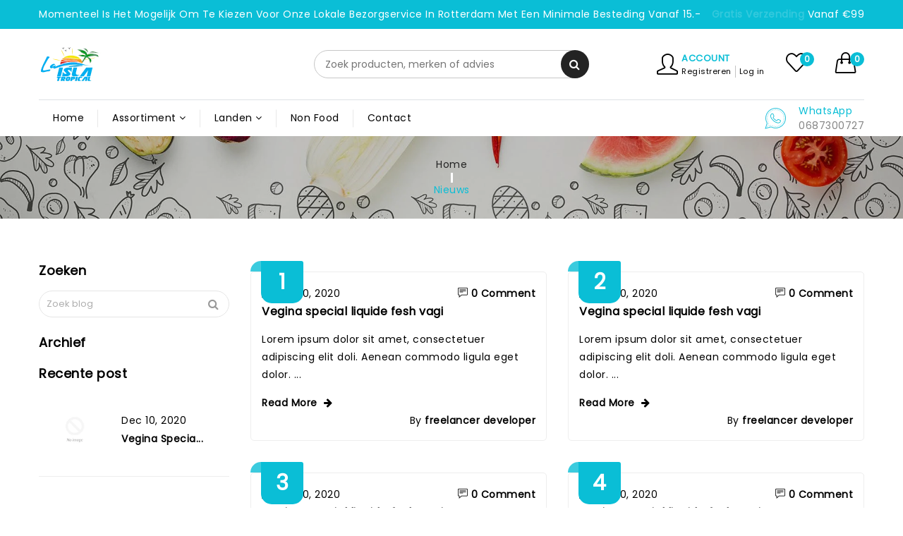

--- FILE ---
content_type: text/html; charset=utf-8
request_url: https://laislatropical.nl/blogs/nieuws
body_size: 20812
content:
<!doctype html>
<!--[if IE 9]> <html class="ie9 no-js supports-no-cookies" lang="nl"> <![endif]-->
<!--[if (gt IE 9)|!(IE)]><!--> <html class="no-js supports-no-cookies " lang="nl"> <!--<![endif]-->
<head>
  <!-- Basic and Helper page needs -->
  <meta charset="utf-8">
  <meta http-equiv="x-ua-compatible" content="IE=edge">
  <meta name="viewport" content="width=device-width,initial-scale=1">
  <meta name="theme-color" content="#0abed6">
  <link rel="canonical" href="https://laislatropical.nl/blogs/nieuws"><!-- Title and description -->
  
  <title>
  Nieuws
  
  
  
  &ndash; laislatropical
  
  </title><!-- Helpers -->
  <!-- /snippets/social-meta-tags.liquid -->


  <meta property="og:type" content="website">
  <meta property="og:title" content="Nieuws">
  

<meta property="og:url" content="https://laislatropical.nl/blogs/nieuws">
<meta property="og:site_name" content="laislatropical">




  <meta name="twitter:card" content="summary">




  <!-- CSS -->
  <link href="//laislatropical.nl/cdn/shop/t/4/assets/timber.scss.css?v=41607940247119542471759260907" rel="stylesheet" type="text/css" media="all" />
<link href="//laislatropical.nl/cdn/shop/t/4/assets/bootstrap.min.css?v=121287910720252085271605398137" rel="stylesheet" type="text/css" media="all" />
<link href="//laislatropical.nl/cdn/shop/t/4/assets/font-awesome.min.css?v=21869632697367095781605398139" rel="stylesheet" type="text/css" media="all" />
<link href="//laislatropical.nl/cdn/shop/t/4/assets/owl.carousel.min.css?v=70516089817612781961605398153" rel="stylesheet" type="text/css" media="all" />
<link href="//laislatropical.nl/cdn/shop/t/4/assets/owl.theme.default.min.css?v=135046118358282713361605398154" rel="stylesheet" type="text/css" media="all" />
<link href="//laislatropical.nl/cdn/shop/t/4/assets/swiper.min.css?v=168954572340863736781605398169" rel="stylesheet" type="text/css" media="all" />
<link href="//laislatropical.nl/cdn/shop/t/4/assets/jquery.mCustomScrollbar.css?v=85941646027246651621605398148" rel="stylesheet" type="text/css" media="all" />
<link href="//laislatropical.nl/cdn/shop/t/4/assets/simple-line-icons.css?v=49402511247700599821605398164" rel="stylesheet" type="text/css" media="all" />
<link href="//laislatropical.nl/cdn/shop/t/4/assets/ionicons.min.css?v=184364306120675196201605398145" rel="stylesheet" type="text/css" media="all" />
<link href="//laislatropical.nl/cdn/shop/t/4/assets/plugins.css?v=104516409424669372401605398154" rel="stylesheet" type="text/css" media="all" />
<link href="//laislatropical.nl/cdn/shop/t/4/assets/magnific-popup.css?v=52593353302364675501605398151" rel="stylesheet" type="text/css" media="all" />
<link href="//laislatropical.nl/cdn/shop/t/4/assets/themify-icons.css?v=17828378678609318721605398171" rel="stylesheet" type="text/css" media="all" />

<link href="//laislatropical.nl/cdn/shop/t/4/assets/theme-default.css?v=168347065866024019491605398170" rel="stylesheet" type="text/css" media="all" />
<link href="//laislatropical.nl/cdn/shop/t/4/assets/style.css?v=130466822053937650821607579578" rel="stylesheet" type="text/css" media="all" />
<link href="//laislatropical.nl/cdn/shop/t/4/assets/theme-custom.css?v=153517150109195982511605398170" rel="stylesheet" type="text/css" media="all" />
<link href="//laislatropical.nl/cdn/shop/t/4/assets/theme-responsive.css?v=118839616431396979691605398170" rel="stylesheet" type="text/css" media="all" />
<link href="//laislatropical.nl/cdn/shop/t/4/assets/skin-theme.css?v=30812200750517578601759260905" rel="stylesheet" type="text/css" media="all" />
<link href="//laislatropical.nl/cdn/shop/t/4/assets/theme-color.css?v=143026532717706395761606162750" rel="stylesheet" type="text/css" media="all" />


<!-- Header hook for plugins -->
  <script>window.performance && window.performance.mark && window.performance.mark('shopify.content_for_header.start');</script><meta id="shopify-digital-wallet" name="shopify-digital-wallet" content="/49794187420/digital_wallets/dialog">
<meta name="shopify-checkout-api-token" content="a659b09ea659b47d3d5d7cd98d974251">
<link rel="alternate" type="application/atom+xml" title="Feed" href="/blogs/nieuws.atom" />
<script async="async" src="/checkouts/internal/preloads.js?locale=nl-NL"></script>
<script id="apple-pay-shop-capabilities" type="application/json">{"shopId":49794187420,"countryCode":"NL","currencyCode":"EUR","merchantCapabilities":["supports3DS"],"merchantId":"gid:\/\/shopify\/Shop\/49794187420","merchantName":"laislatropical","requiredBillingContactFields":["postalAddress","email"],"requiredShippingContactFields":["postalAddress","email"],"shippingType":"shipping","supportedNetworks":["visa","maestro","masterCard","amex"],"total":{"type":"pending","label":"laislatropical","amount":"1.00"},"shopifyPaymentsEnabled":true,"supportsSubscriptions":true}</script>
<script id="shopify-features" type="application/json">{"accessToken":"a659b09ea659b47d3d5d7cd98d974251","betas":["rich-media-storefront-analytics"],"domain":"laislatropical.nl","predictiveSearch":true,"shopId":49794187420,"locale":"nl"}</script>
<script>var Shopify = Shopify || {};
Shopify.shop = "laislatropical.myshopify.com";
Shopify.locale = "nl";
Shopify.currency = {"active":"EUR","rate":"1.0"};
Shopify.country = "NL";
Shopify.theme = {"name":"Vegist-01","id":114852855964,"schema_name":null,"schema_version":null,"theme_store_id":null,"role":"main"};
Shopify.theme.handle = "null";
Shopify.theme.style = {"id":null,"handle":null};
Shopify.cdnHost = "laislatropical.nl/cdn";
Shopify.routes = Shopify.routes || {};
Shopify.routes.root = "/";</script>
<script type="module">!function(o){(o.Shopify=o.Shopify||{}).modules=!0}(window);</script>
<script>!function(o){function n(){var o=[];function n(){o.push(Array.prototype.slice.apply(arguments))}return n.q=o,n}var t=o.Shopify=o.Shopify||{};t.loadFeatures=n(),t.autoloadFeatures=n()}(window);</script>
<script id="shop-js-analytics" type="application/json">{"pageType":"blog"}</script>
<script defer="defer" async type="module" src="//laislatropical.nl/cdn/shopifycloud/shop-js/modules/v2/client.init-shop-cart-sync_temwk-5i.nl.esm.js"></script>
<script defer="defer" async type="module" src="//laislatropical.nl/cdn/shopifycloud/shop-js/modules/v2/chunk.common_CCZ-xm-Q.esm.js"></script>
<script type="module">
  await import("//laislatropical.nl/cdn/shopifycloud/shop-js/modules/v2/client.init-shop-cart-sync_temwk-5i.nl.esm.js");
await import("//laislatropical.nl/cdn/shopifycloud/shop-js/modules/v2/chunk.common_CCZ-xm-Q.esm.js");

  window.Shopify.SignInWithShop?.initShopCartSync?.({"fedCMEnabled":true,"windoidEnabled":true});

</script>
<script>(function() {
  var isLoaded = false;
  function asyncLoad() {
    if (isLoaded) return;
    isLoaded = true;
    var urls = ["https:\/\/static.klaviyo.com\/onsite\/js\/VzstUf\/klaviyo.js?company_id=VzstUf\u0026shop=laislatropical.myshopify.com"];
    for (var i = 0; i < urls.length; i++) {
      var s = document.createElement('script');
      s.type = 'text/javascript';
      s.async = true;
      s.src = urls[i];
      var x = document.getElementsByTagName('script')[0];
      x.parentNode.insertBefore(s, x);
    }
  };
  if(window.attachEvent) {
    window.attachEvent('onload', asyncLoad);
  } else {
    window.addEventListener('load', asyncLoad, false);
  }
})();</script>
<script id="__st">var __st={"a":49794187420,"offset":3600,"reqid":"59992886-b00e-45ff-899e-c677741d40cd-1768975638","pageurl":"laislatropical.nl\/blogs\/nieuws","s":"blogs-72249573532","u":"58a3037ff100","p":"blog","rtyp":"blog","rid":72249573532};</script>
<script>window.ShopifyPaypalV4VisibilityTracking = true;</script>
<script id="captcha-bootstrap">!function(){'use strict';const t='contact',e='account',n='new_comment',o=[[t,t],['blogs',n],['comments',n],[t,'customer']],c=[[e,'customer_login'],[e,'guest_login'],[e,'recover_customer_password'],[e,'create_customer']],r=t=>t.map((([t,e])=>`form[action*='/${t}']:not([data-nocaptcha='true']) input[name='form_type'][value='${e}']`)).join(','),a=t=>()=>t?[...document.querySelectorAll(t)].map((t=>t.form)):[];function s(){const t=[...o],e=r(t);return a(e)}const i='password',u='form_key',d=['recaptcha-v3-token','g-recaptcha-response','h-captcha-response',i],f=()=>{try{return window.sessionStorage}catch{return}},m='__shopify_v',_=t=>t.elements[u];function p(t,e,n=!1){try{const o=window.sessionStorage,c=JSON.parse(o.getItem(e)),{data:r}=function(t){const{data:e,action:n}=t;return t[m]||n?{data:e,action:n}:{data:t,action:n}}(c);for(const[e,n]of Object.entries(r))t.elements[e]&&(t.elements[e].value=n);n&&o.removeItem(e)}catch(o){console.error('form repopulation failed',{error:o})}}const l='form_type',E='cptcha';function T(t){t.dataset[E]=!0}const w=window,h=w.document,L='Shopify',v='ce_forms',y='captcha';let A=!1;((t,e)=>{const n=(g='f06e6c50-85a8-45c8-87d0-21a2b65856fe',I='https://cdn.shopify.com/shopifycloud/storefront-forms-hcaptcha/ce_storefront_forms_captcha_hcaptcha.v1.5.2.iife.js',D={infoText:'Beschermd door hCaptcha',privacyText:'Privacy',termsText:'Voorwaarden'},(t,e,n)=>{const o=w[L][v],c=o.bindForm;if(c)return c(t,g,e,D).then(n);var r;o.q.push([[t,g,e,D],n]),r=I,A||(h.body.append(Object.assign(h.createElement('script'),{id:'captcha-provider',async:!0,src:r})),A=!0)});var g,I,D;w[L]=w[L]||{},w[L][v]=w[L][v]||{},w[L][v].q=[],w[L][y]=w[L][y]||{},w[L][y].protect=function(t,e){n(t,void 0,e),T(t)},Object.freeze(w[L][y]),function(t,e,n,w,h,L){const[v,y,A,g]=function(t,e,n){const i=e?o:[],u=t?c:[],d=[...i,...u],f=r(d),m=r(i),_=r(d.filter((([t,e])=>n.includes(e))));return[a(f),a(m),a(_),s()]}(w,h,L),I=t=>{const e=t.target;return e instanceof HTMLFormElement?e:e&&e.form},D=t=>v().includes(t);t.addEventListener('submit',(t=>{const e=I(t);if(!e)return;const n=D(e)&&!e.dataset.hcaptchaBound&&!e.dataset.recaptchaBound,o=_(e),c=g().includes(e)&&(!o||!o.value);(n||c)&&t.preventDefault(),c&&!n&&(function(t){try{if(!f())return;!function(t){const e=f();if(!e)return;const n=_(t);if(!n)return;const o=n.value;o&&e.removeItem(o)}(t);const e=Array.from(Array(32),(()=>Math.random().toString(36)[2])).join('');!function(t,e){_(t)||t.append(Object.assign(document.createElement('input'),{type:'hidden',name:u})),t.elements[u].value=e}(t,e),function(t,e){const n=f();if(!n)return;const o=[...t.querySelectorAll(`input[type='${i}']`)].map((({name:t})=>t)),c=[...d,...o],r={};for(const[a,s]of new FormData(t).entries())c.includes(a)||(r[a]=s);n.setItem(e,JSON.stringify({[m]:1,action:t.action,data:r}))}(t,e)}catch(e){console.error('failed to persist form',e)}}(e),e.submit())}));const S=(t,e)=>{t&&!t.dataset[E]&&(n(t,e.some((e=>e===t))),T(t))};for(const o of['focusin','change'])t.addEventListener(o,(t=>{const e=I(t);D(e)&&S(e,y())}));const B=e.get('form_key'),M=e.get(l),P=B&&M;t.addEventListener('DOMContentLoaded',(()=>{const t=y();if(P)for(const e of t)e.elements[l].value===M&&p(e,B);[...new Set([...A(),...v().filter((t=>'true'===t.dataset.shopifyCaptcha))])].forEach((e=>S(e,t)))}))}(h,new URLSearchParams(w.location.search),n,t,e,['guest_login'])})(!0,!0)}();</script>
<script integrity="sha256-4kQ18oKyAcykRKYeNunJcIwy7WH5gtpwJnB7kiuLZ1E=" data-source-attribution="shopify.loadfeatures" defer="defer" src="//laislatropical.nl/cdn/shopifycloud/storefront/assets/storefront/load_feature-a0a9edcb.js" crossorigin="anonymous"></script>
<script data-source-attribution="shopify.dynamic_checkout.dynamic.init">var Shopify=Shopify||{};Shopify.PaymentButton=Shopify.PaymentButton||{isStorefrontPortableWallets:!0,init:function(){window.Shopify.PaymentButton.init=function(){};var t=document.createElement("script");t.src="https://laislatropical.nl/cdn/shopifycloud/portable-wallets/latest/portable-wallets.nl.js",t.type="module",document.head.appendChild(t)}};
</script>
<script data-source-attribution="shopify.dynamic_checkout.buyer_consent">
  function portableWalletsHideBuyerConsent(e){var t=document.getElementById("shopify-buyer-consent"),n=document.getElementById("shopify-subscription-policy-button");t&&n&&(t.classList.add("hidden"),t.setAttribute("aria-hidden","true"),n.removeEventListener("click",e))}function portableWalletsShowBuyerConsent(e){var t=document.getElementById("shopify-buyer-consent"),n=document.getElementById("shopify-subscription-policy-button");t&&n&&(t.classList.remove("hidden"),t.removeAttribute("aria-hidden"),n.addEventListener("click",e))}window.Shopify?.PaymentButton&&(window.Shopify.PaymentButton.hideBuyerConsent=portableWalletsHideBuyerConsent,window.Shopify.PaymentButton.showBuyerConsent=portableWalletsShowBuyerConsent);
</script>
<script data-source-attribution="shopify.dynamic_checkout.cart.bootstrap">document.addEventListener("DOMContentLoaded",(function(){function t(){return document.querySelector("shopify-accelerated-checkout-cart, shopify-accelerated-checkout")}if(t())Shopify.PaymentButton.init();else{new MutationObserver((function(e,n){t()&&(Shopify.PaymentButton.init(),n.disconnect())})).observe(document.body,{childList:!0,subtree:!0})}}));
</script>
<script id='scb4127' type='text/javascript' async='' src='https://laislatropical.nl/cdn/shopifycloud/privacy-banner/storefront-banner.js'></script><link id="shopify-accelerated-checkout-styles" rel="stylesheet" media="screen" href="https://laislatropical.nl/cdn/shopifycloud/portable-wallets/latest/accelerated-checkout-backwards-compat.css" crossorigin="anonymous">
<style id="shopify-accelerated-checkout-cart">
        #shopify-buyer-consent {
  margin-top: 1em;
  display: inline-block;
  width: 100%;
}

#shopify-buyer-consent.hidden {
  display: none;
}

#shopify-subscription-policy-button {
  background: none;
  border: none;
  padding: 0;
  text-decoration: underline;
  font-size: inherit;
  cursor: pointer;
}

#shopify-subscription-policy-button::before {
  box-shadow: none;
}

      </style>

<script>window.performance && window.performance.mark && window.performance.mark('shopify.content_for_header.end');</script>
  <!-- /snippets/oldIE-js.liquid -->


<!--[if lt IE 9]>
<script src="//cdnjs.cloudflare.com/ajax/libs/html5shiv/3.7.2/html5shiv.min.js" type="text/javascript"></script>
<script src="//laislatropical.nl/cdn/shop/t/4/assets/respond.min.js?v=52248677837542619231605398164" type="text/javascript"></script>
<link href="//laislatropical.nl/cdn/shop/t/4/assets/respond-proxy.html" id="respond-proxy" rel="respond-proxy" />
<link href="//laislatropical.nl/search?q=a32bb7b0993a70b0d96bd21e1c9e9e3f" id="respond-redirect" rel="respond-redirect" />
<script src="//laislatropical.nl/search?q=a32bb7b0993a70b0d96bd21e1c9e9e3f" type="text/javascript"></script>
<![endif]-->


  <!-- JS --><script src="//laislatropical.nl/cdn/shop/t/4/assets/modernizr-2.8.3.min.js?v=174727525422211915231605398152"></script>
<script src="//laislatropical.nl/cdn/shop/t/4/assets/jquery-1.12.0.min.js?v=180303338299147220221605398146"></script>
<script src="//laislatropical.nl/cdn/shop/t/4/assets/popper.min.js?v=183925064573163857831605398155"></script>
<script src="//laislatropical.nl/cdn/shop/t/4/assets/bootstrap.min.js?v=31811181442356356641605398137"></script>
<script src="//laislatropical.nl/cdn/shop/t/4/assets/plugins.js?v=97052848807353690521605398155"></script>
<script src="//laislatropical.nl/cdn/shop/t/4/assets/jquery.elevateZoom-3.0.8.min.js?v=123299089282303306721605398147"></script>
<script src="//laislatropical.nl/cdn/shop/t/4/assets/owl.carousel.min.js?v=97891440811553454251605398154"></script>
<script src="//laislatropical.nl/cdn/shop/t/4/assets/swiper.min.js?v=125509845551321791351605398169"></script>
<script src="//laislatropical.nl/cdn/shop/t/4/assets/jquery.mCustomScrollbar.min.js?v=148999181694800224221605398149"></script>
<script src="//laislatropical.nl/cdn/shop/t/4/assets/elevatezoom.js?v=168016520294856791651605398138"></script>
<script src="//laislatropical.nl/cdn/shop/t/4/assets/instafeed.min.js?v=14758435275696030451605398145"></script>
<script src="//laislatropical.nl/cdn/shop/t/4/assets/jquery.magnific-popup.min.js?v=62953174224872963371605398148"></script>
<script src="//laislatropical.nl/cdn/shop/t/4/assets/jquery.lazyload.min.js?v=52017726365333097691605398147"></script>
<script src="//laislatropical.nl/cdn/shop/t/4/assets/imagesloaded.pkgd.min.js?v=58209854333173575541605398144"></script>
<script src="//laislatropical.nl/cdn/shop/t/4/assets/jquery.isotope.min.js?v=91911861347149225011605398147"></script>
<!-- Ajax Cart js -->
<script src="//laislatropical.nl/cdn/shopifycloud/storefront/assets/themes_support/option_selection-b017cd28.js"></script>
<script src="//laislatropical.nl/cdn/shopifycloud/storefront/assets/themes_support/api.jquery-7ab1a3a4.js"></script>
<script src="//laislatropical.nl/cdn/shop/t/4/assets/cart.api.js?v=172253679755429560601605398138"></script>
<script src="//laislatropical.nl/cdn/shop/t/4/assets/main.js?v=155836105614803315111605398151"></script>
  <script src="//laislatropical.nl/cdn/shopifycloud/storefront/assets/themes_support/shopify_common-5f594365.js" type="text/javascript"></script>
   
<script>window.BOLD = window.BOLD || {};
    window.BOLD.common = window.BOLD.common || {};
    window.BOLD.common.Shopify = window.BOLD.common.Shopify || {};
    window.BOLD.common.Shopify.shop = {
      domain: 'laislatropical.nl',
      permanent_domain: 'laislatropical.myshopify.com',
      url: 'https://laislatropical.nl',
      secure_url: 'https://laislatropical.nl',
      money_format: "€{{amount_with_comma_separator}}",
      currency: "EUR"
    };
    window.BOLD.common.Shopify.customer = {
      id: null,
      tags: null,
    };
    window.BOLD.common.Shopify.cart = {"note":null,"attributes":{},"original_total_price":0,"total_price":0,"total_discount":0,"total_weight":0.0,"item_count":0,"items":[],"requires_shipping":false,"currency":"EUR","items_subtotal_price":0,"cart_level_discount_applications":[],"checkout_charge_amount":0};
    window.BOLD.common.template = 'blog';window.BOLD.common.Shopify.formatMoney = function(money, format) {
        function n(t, e) {
            return "undefined" == typeof t ? e : t
        }
        function r(t, e, r, i) {
            if (e = n(e, 2),
                r = n(r, ","),
                i = n(i, "."),
            isNaN(t) || null == t)
                return 0;
            t = (t / 100).toFixed(e);
            var o = t.split(".")
                , a = o[0].replace(/(\d)(?=(\d\d\d)+(?!\d))/g, "$1" + r)
                , s = o[1] ? i + o[1] : "";
            return a + s
        }
        "string" == typeof money && (money = money.replace(".", ""));
        var i = ""
            , o = /\{\{\s*(\w+)\s*\}\}/
            , a = format || window.BOLD.common.Shopify.shop.money_format || window.Shopify.money_format || "$ {{ amount }}";
        switch (a.match(o)[1]) {
            case "amount":
                i = r(money, 2, ",", ".");
                break;
            case "amount_no_decimals":
                i = r(money, 0, ",", ".");
                break;
            case "amount_with_comma_separator":
                i = r(money, 2, ".", ",");
                break;
            case "amount_no_decimals_with_comma_separator":
                i = r(money, 0, ".", ",");
                break;
            case "amount_with_space_separator":
                i = r(money, 2, " ", ",");
                break;
            case "amount_no_decimals_with_space_separator":
                i = r(money, 0, " ", ",");
                break;
            case "amount_with_apostrophe_separator":
                i = r(money, 2, "'", ".");
                break;
        }
        return a.replace(o, i);
    };
    window.BOLD.common.Shopify.saveProduct = function (handle, product) {
      if (typeof handle === 'string' && typeof window.BOLD.common.Shopify.products[handle] === 'undefined') {
        if (typeof product === 'number') {
          window.BOLD.common.Shopify.handles[product] = handle;
          product = { id: product };
        }
        window.BOLD.common.Shopify.products[handle] = product;
      }
    };
    window.BOLD.common.Shopify.saveVariant = function (variant_id, variant) {
      if (typeof variant_id === 'number' && typeof window.BOLD.common.Shopify.variants[variant_id] === 'undefined') {
        window.BOLD.common.Shopify.variants[variant_id] = variant;
      }
    };window.BOLD.common.Shopify.products = window.BOLD.common.Shopify.products || {};
    window.BOLD.common.Shopify.variants = window.BOLD.common.Shopify.variants || {};
    window.BOLD.common.Shopify.handles = window.BOLD.common.Shopify.handles || {};window.BOLD.common.Shopify.saveProduct(null, null);window.BOLD.apps_installed = {} || {};window.BOLD.common.Shopify.metafields = window.BOLD.common.Shopify.metafields || {};window.BOLD.common.Shopify.metafields["bold_rp"] = {};window.BOLD.common.Shopify.metafields["bold_csp_defaults"] = {};window.BOLD.common.cacheParams = window.BOLD.common.cacheParams || {};
</script><!-- Global site tag (gtag.js) - Google Analytics -->
  <script async src="https://www.googletagmanager.com/gtag/js?id=G-6B98WT1PHX"></script>
  <script>
  window.dataLayer = window.dataLayer || [];
  function gtag(){dataLayer.push(arguments);}
  gtag('js', new Date());

  gtag('config', 'G-6B98WT1PHX');
  </script>

<!-- BEGIN app block: shopify://apps/minmaxify-order-limits/blocks/app-embed-block/3acfba32-89f3-4377-ae20-cbb9abc48475 --><script type="text/javascript" src="https://limits.minmaxify.com/laislatropical.myshopify.com?v=73b&r=20220811193656"></script>

<!-- END app block --><meta property="og:image" content="https://cdn.shopify.com/s/files/1/0497/9418/7420/files/logo_la_isla_1_test2.png?height=628&pad_color=fff&v=1614314139&width=1200" />
<meta property="og:image:secure_url" content="https://cdn.shopify.com/s/files/1/0497/9418/7420/files/logo_la_isla_1_test2.png?height=628&pad_color=fff&v=1614314139&width=1200" />
<meta property="og:image:width" content="1200" />
<meta property="og:image:height" content="628" />
<link href="https://monorail-edge.shopifysvc.com" rel="dns-prefetch">
<script>(function(){if ("sendBeacon" in navigator && "performance" in window) {try {var session_token_from_headers = performance.getEntriesByType('navigation')[0].serverTiming.find(x => x.name == '_s').description;} catch {var session_token_from_headers = undefined;}var session_cookie_matches = document.cookie.match(/_shopify_s=([^;]*)/);var session_token_from_cookie = session_cookie_matches && session_cookie_matches.length === 2 ? session_cookie_matches[1] : "";var session_token = session_token_from_headers || session_token_from_cookie || "";function handle_abandonment_event(e) {var entries = performance.getEntries().filter(function(entry) {return /monorail-edge.shopifysvc.com/.test(entry.name);});if (!window.abandonment_tracked && entries.length === 0) {window.abandonment_tracked = true;var currentMs = Date.now();var navigation_start = performance.timing.navigationStart;var payload = {shop_id: 49794187420,url: window.location.href,navigation_start,duration: currentMs - navigation_start,session_token,page_type: "blog"};window.navigator.sendBeacon("https://monorail-edge.shopifysvc.com/v1/produce", JSON.stringify({schema_id: "online_store_buyer_site_abandonment/1.1",payload: payload,metadata: {event_created_at_ms: currentMs,event_sent_at_ms: currentMs}}));}}window.addEventListener('pagehide', handle_abandonment_event);}}());</script>
<script id="web-pixels-manager-setup">(function e(e,d,r,n,o){if(void 0===o&&(o={}),!Boolean(null===(a=null===(i=window.Shopify)||void 0===i?void 0:i.analytics)||void 0===a?void 0:a.replayQueue)){var i,a;window.Shopify=window.Shopify||{};var t=window.Shopify;t.analytics=t.analytics||{};var s=t.analytics;s.replayQueue=[],s.publish=function(e,d,r){return s.replayQueue.push([e,d,r]),!0};try{self.performance.mark("wpm:start")}catch(e){}var l=function(){var e={modern:/Edge?\/(1{2}[4-9]|1[2-9]\d|[2-9]\d{2}|\d{4,})\.\d+(\.\d+|)|Firefox\/(1{2}[4-9]|1[2-9]\d|[2-9]\d{2}|\d{4,})\.\d+(\.\d+|)|Chrom(ium|e)\/(9{2}|\d{3,})\.\d+(\.\d+|)|(Maci|X1{2}).+ Version\/(15\.\d+|(1[6-9]|[2-9]\d|\d{3,})\.\d+)([,.]\d+|)( \(\w+\)|)( Mobile\/\w+|) Safari\/|Chrome.+OPR\/(9{2}|\d{3,})\.\d+\.\d+|(CPU[ +]OS|iPhone[ +]OS|CPU[ +]iPhone|CPU IPhone OS|CPU iPad OS)[ +]+(15[._]\d+|(1[6-9]|[2-9]\d|\d{3,})[._]\d+)([._]\d+|)|Android:?[ /-](13[3-9]|1[4-9]\d|[2-9]\d{2}|\d{4,})(\.\d+|)(\.\d+|)|Android.+Firefox\/(13[5-9]|1[4-9]\d|[2-9]\d{2}|\d{4,})\.\d+(\.\d+|)|Android.+Chrom(ium|e)\/(13[3-9]|1[4-9]\d|[2-9]\d{2}|\d{4,})\.\d+(\.\d+|)|SamsungBrowser\/([2-9]\d|\d{3,})\.\d+/,legacy:/Edge?\/(1[6-9]|[2-9]\d|\d{3,})\.\d+(\.\d+|)|Firefox\/(5[4-9]|[6-9]\d|\d{3,})\.\d+(\.\d+|)|Chrom(ium|e)\/(5[1-9]|[6-9]\d|\d{3,})\.\d+(\.\d+|)([\d.]+$|.*Safari\/(?![\d.]+ Edge\/[\d.]+$))|(Maci|X1{2}).+ Version\/(10\.\d+|(1[1-9]|[2-9]\d|\d{3,})\.\d+)([,.]\d+|)( \(\w+\)|)( Mobile\/\w+|) Safari\/|Chrome.+OPR\/(3[89]|[4-9]\d|\d{3,})\.\d+\.\d+|(CPU[ +]OS|iPhone[ +]OS|CPU[ +]iPhone|CPU IPhone OS|CPU iPad OS)[ +]+(10[._]\d+|(1[1-9]|[2-9]\d|\d{3,})[._]\d+)([._]\d+|)|Android:?[ /-](13[3-9]|1[4-9]\d|[2-9]\d{2}|\d{4,})(\.\d+|)(\.\d+|)|Mobile Safari.+OPR\/([89]\d|\d{3,})\.\d+\.\d+|Android.+Firefox\/(13[5-9]|1[4-9]\d|[2-9]\d{2}|\d{4,})\.\d+(\.\d+|)|Android.+Chrom(ium|e)\/(13[3-9]|1[4-9]\d|[2-9]\d{2}|\d{4,})\.\d+(\.\d+|)|Android.+(UC? ?Browser|UCWEB|U3)[ /]?(15\.([5-9]|\d{2,})|(1[6-9]|[2-9]\d|\d{3,})\.\d+)\.\d+|SamsungBrowser\/(5\.\d+|([6-9]|\d{2,})\.\d+)|Android.+MQ{2}Browser\/(14(\.(9|\d{2,})|)|(1[5-9]|[2-9]\d|\d{3,})(\.\d+|))(\.\d+|)|K[Aa][Ii]OS\/(3\.\d+|([4-9]|\d{2,})\.\d+)(\.\d+|)/},d=e.modern,r=e.legacy,n=navigator.userAgent;return n.match(d)?"modern":n.match(r)?"legacy":"unknown"}(),u="modern"===l?"modern":"legacy",c=(null!=n?n:{modern:"",legacy:""})[u],f=function(e){return[e.baseUrl,"/wpm","/b",e.hashVersion,"modern"===e.buildTarget?"m":"l",".js"].join("")}({baseUrl:d,hashVersion:r,buildTarget:u}),m=function(e){var d=e.version,r=e.bundleTarget,n=e.surface,o=e.pageUrl,i=e.monorailEndpoint;return{emit:function(e){var a=e.status,t=e.errorMsg,s=(new Date).getTime(),l=JSON.stringify({metadata:{event_sent_at_ms:s},events:[{schema_id:"web_pixels_manager_load/3.1",payload:{version:d,bundle_target:r,page_url:o,status:a,surface:n,error_msg:t},metadata:{event_created_at_ms:s}}]});if(!i)return console&&console.warn&&console.warn("[Web Pixels Manager] No Monorail endpoint provided, skipping logging."),!1;try{return self.navigator.sendBeacon.bind(self.navigator)(i,l)}catch(e){}var u=new XMLHttpRequest;try{return u.open("POST",i,!0),u.setRequestHeader("Content-Type","text/plain"),u.send(l),!0}catch(e){return console&&console.warn&&console.warn("[Web Pixels Manager] Got an unhandled error while logging to Monorail."),!1}}}}({version:r,bundleTarget:l,surface:e.surface,pageUrl:self.location.href,monorailEndpoint:e.monorailEndpoint});try{o.browserTarget=l,function(e){var d=e.src,r=e.async,n=void 0===r||r,o=e.onload,i=e.onerror,a=e.sri,t=e.scriptDataAttributes,s=void 0===t?{}:t,l=document.createElement("script"),u=document.querySelector("head"),c=document.querySelector("body");if(l.async=n,l.src=d,a&&(l.integrity=a,l.crossOrigin="anonymous"),s)for(var f in s)if(Object.prototype.hasOwnProperty.call(s,f))try{l.dataset[f]=s[f]}catch(e){}if(o&&l.addEventListener("load",o),i&&l.addEventListener("error",i),u)u.appendChild(l);else{if(!c)throw new Error("Did not find a head or body element to append the script");c.appendChild(l)}}({src:f,async:!0,onload:function(){if(!function(){var e,d;return Boolean(null===(d=null===(e=window.Shopify)||void 0===e?void 0:e.analytics)||void 0===d?void 0:d.initialized)}()){var d=window.webPixelsManager.init(e)||void 0;if(d){var r=window.Shopify.analytics;r.replayQueue.forEach((function(e){var r=e[0],n=e[1],o=e[2];d.publishCustomEvent(r,n,o)})),r.replayQueue=[],r.publish=d.publishCustomEvent,r.visitor=d.visitor,r.initialized=!0}}},onerror:function(){return m.emit({status:"failed",errorMsg:"".concat(f," has failed to load")})},sri:function(e){var d=/^sha384-[A-Za-z0-9+/=]+$/;return"string"==typeof e&&d.test(e)}(c)?c:"",scriptDataAttributes:o}),m.emit({status:"loading"})}catch(e){m.emit({status:"failed",errorMsg:(null==e?void 0:e.message)||"Unknown error"})}}})({shopId: 49794187420,storefrontBaseUrl: "https://laislatropical.nl",extensionsBaseUrl: "https://extensions.shopifycdn.com/cdn/shopifycloud/web-pixels-manager",monorailEndpoint: "https://monorail-edge.shopifysvc.com/unstable/produce_batch",surface: "storefront-renderer",enabledBetaFlags: ["2dca8a86"],webPixelsConfigList: [{"id":"shopify-app-pixel","configuration":"{}","eventPayloadVersion":"v1","runtimeContext":"STRICT","scriptVersion":"0450","apiClientId":"shopify-pixel","type":"APP","privacyPurposes":["ANALYTICS","MARKETING"]},{"id":"shopify-custom-pixel","eventPayloadVersion":"v1","runtimeContext":"LAX","scriptVersion":"0450","apiClientId":"shopify-pixel","type":"CUSTOM","privacyPurposes":["ANALYTICS","MARKETING"]}],isMerchantRequest: false,initData: {"shop":{"name":"laislatropical","paymentSettings":{"currencyCode":"EUR"},"myshopifyDomain":"laislatropical.myshopify.com","countryCode":"NL","storefrontUrl":"https:\/\/laislatropical.nl"},"customer":null,"cart":null,"checkout":null,"productVariants":[],"purchasingCompany":null},},"https://laislatropical.nl/cdn","fcfee988w5aeb613cpc8e4bc33m6693e112",{"modern":"","legacy":""},{"shopId":"49794187420","storefrontBaseUrl":"https:\/\/laislatropical.nl","extensionBaseUrl":"https:\/\/extensions.shopifycdn.com\/cdn\/shopifycloud\/web-pixels-manager","surface":"storefront-renderer","enabledBetaFlags":"[\"2dca8a86\"]","isMerchantRequest":"false","hashVersion":"fcfee988w5aeb613cpc8e4bc33m6693e112","publish":"custom","events":"[[\"page_viewed\",{}]]"});</script><script>
  window.ShopifyAnalytics = window.ShopifyAnalytics || {};
  window.ShopifyAnalytics.meta = window.ShopifyAnalytics.meta || {};
  window.ShopifyAnalytics.meta.currency = 'EUR';
  var meta = {"page":{"pageType":"blog","resourceType":"blog","resourceId":72249573532,"requestId":"59992886-b00e-45ff-899e-c677741d40cd-1768975638"}};
  for (var attr in meta) {
    window.ShopifyAnalytics.meta[attr] = meta[attr];
  }
</script>
<script class="analytics">
  (function () {
    var customDocumentWrite = function(content) {
      var jquery = null;

      if (window.jQuery) {
        jquery = window.jQuery;
      } else if (window.Checkout && window.Checkout.$) {
        jquery = window.Checkout.$;
      }

      if (jquery) {
        jquery('body').append(content);
      }
    };

    var hasLoggedConversion = function(token) {
      if (token) {
        return document.cookie.indexOf('loggedConversion=' + token) !== -1;
      }
      return false;
    }

    var setCookieIfConversion = function(token) {
      if (token) {
        var twoMonthsFromNow = new Date(Date.now());
        twoMonthsFromNow.setMonth(twoMonthsFromNow.getMonth() + 2);

        document.cookie = 'loggedConversion=' + token + '; expires=' + twoMonthsFromNow;
      }
    }

    var trekkie = window.ShopifyAnalytics.lib = window.trekkie = window.trekkie || [];
    if (trekkie.integrations) {
      return;
    }
    trekkie.methods = [
      'identify',
      'page',
      'ready',
      'track',
      'trackForm',
      'trackLink'
    ];
    trekkie.factory = function(method) {
      return function() {
        var args = Array.prototype.slice.call(arguments);
        args.unshift(method);
        trekkie.push(args);
        return trekkie;
      };
    };
    for (var i = 0; i < trekkie.methods.length; i++) {
      var key = trekkie.methods[i];
      trekkie[key] = trekkie.factory(key);
    }
    trekkie.load = function(config) {
      trekkie.config = config || {};
      trekkie.config.initialDocumentCookie = document.cookie;
      var first = document.getElementsByTagName('script')[0];
      var script = document.createElement('script');
      script.type = 'text/javascript';
      script.onerror = function(e) {
        var scriptFallback = document.createElement('script');
        scriptFallback.type = 'text/javascript';
        scriptFallback.onerror = function(error) {
                var Monorail = {
      produce: function produce(monorailDomain, schemaId, payload) {
        var currentMs = new Date().getTime();
        var event = {
          schema_id: schemaId,
          payload: payload,
          metadata: {
            event_created_at_ms: currentMs,
            event_sent_at_ms: currentMs
          }
        };
        return Monorail.sendRequest("https://" + monorailDomain + "/v1/produce", JSON.stringify(event));
      },
      sendRequest: function sendRequest(endpointUrl, payload) {
        // Try the sendBeacon API
        if (window && window.navigator && typeof window.navigator.sendBeacon === 'function' && typeof window.Blob === 'function' && !Monorail.isIos12()) {
          var blobData = new window.Blob([payload], {
            type: 'text/plain'
          });

          if (window.navigator.sendBeacon(endpointUrl, blobData)) {
            return true;
          } // sendBeacon was not successful

        } // XHR beacon

        var xhr = new XMLHttpRequest();

        try {
          xhr.open('POST', endpointUrl);
          xhr.setRequestHeader('Content-Type', 'text/plain');
          xhr.send(payload);
        } catch (e) {
          console.log(e);
        }

        return false;
      },
      isIos12: function isIos12() {
        return window.navigator.userAgent.lastIndexOf('iPhone; CPU iPhone OS 12_') !== -1 || window.navigator.userAgent.lastIndexOf('iPad; CPU OS 12_') !== -1;
      }
    };
    Monorail.produce('monorail-edge.shopifysvc.com',
      'trekkie_storefront_load_errors/1.1',
      {shop_id: 49794187420,
      theme_id: 114852855964,
      app_name: "storefront",
      context_url: window.location.href,
      source_url: "//laislatropical.nl/cdn/s/trekkie.storefront.cd680fe47e6c39ca5d5df5f0a32d569bc48c0f27.min.js"});

        };
        scriptFallback.async = true;
        scriptFallback.src = '//laislatropical.nl/cdn/s/trekkie.storefront.cd680fe47e6c39ca5d5df5f0a32d569bc48c0f27.min.js';
        first.parentNode.insertBefore(scriptFallback, first);
      };
      script.async = true;
      script.src = '//laislatropical.nl/cdn/s/trekkie.storefront.cd680fe47e6c39ca5d5df5f0a32d569bc48c0f27.min.js';
      first.parentNode.insertBefore(script, first);
    };
    trekkie.load(
      {"Trekkie":{"appName":"storefront","development":false,"defaultAttributes":{"shopId":49794187420,"isMerchantRequest":null,"themeId":114852855964,"themeCityHash":"3471898485942312568","contentLanguage":"nl","currency":"EUR","eventMetadataId":"7dee3bc9-c9b2-442c-9ece-44c69c814d56"},"isServerSideCookieWritingEnabled":true,"monorailRegion":"shop_domain","enabledBetaFlags":["65f19447"]},"Session Attribution":{},"S2S":{"facebookCapiEnabled":false,"source":"trekkie-storefront-renderer","apiClientId":580111}}
    );

    var loaded = false;
    trekkie.ready(function() {
      if (loaded) return;
      loaded = true;

      window.ShopifyAnalytics.lib = window.trekkie;

      var originalDocumentWrite = document.write;
      document.write = customDocumentWrite;
      try { window.ShopifyAnalytics.merchantGoogleAnalytics.call(this); } catch(error) {};
      document.write = originalDocumentWrite;

      window.ShopifyAnalytics.lib.page(null,{"pageType":"blog","resourceType":"blog","resourceId":72249573532,"requestId":"59992886-b00e-45ff-899e-c677741d40cd-1768975638","shopifyEmitted":true});

      var match = window.location.pathname.match(/checkouts\/(.+)\/(thank_you|post_purchase)/)
      var token = match? match[1]: undefined;
      if (!hasLoggedConversion(token)) {
        setCookieIfConversion(token);
        
      }
    });


        var eventsListenerScript = document.createElement('script');
        eventsListenerScript.async = true;
        eventsListenerScript.src = "//laislatropical.nl/cdn/shopifycloud/storefront/assets/shop_events_listener-3da45d37.js";
        document.getElementsByTagName('head')[0].appendChild(eventsListenerScript);

})();</script>
<script
  defer
  src="https://laislatropical.nl/cdn/shopifycloud/perf-kit/shopify-perf-kit-3.0.4.min.js"
  data-application="storefront-renderer"
  data-shop-id="49794187420"
  data-render-region="gcp-us-east1"
  data-page-type="blog"
  data-theme-instance-id="114852855964"
  data-theme-name=""
  data-theme-version=""
  data-monorail-region="shop_domain"
  data-resource-timing-sampling-rate="10"
  data-shs="true"
  data-shs-beacon="true"
  data-shs-export-with-fetch="true"
  data-shs-logs-sample-rate="1"
  data-shs-beacon-endpoint="https://laislatropical.nl/api/collect"
></script>
</head>

<body  id="nieuws" class="template-blog"><div class="top-notification-bar">
  <div class="container">
    <div class="row">
      <div class="col">
        <ul class="notification-entry">
          <li class="notify-wrap">
            <div class="notification-option">
              <div class="currency-wrap">
                <label>Momenteel is het mogelijk om te kiezen voor onze lokale bezorgservice in Rotterdam met een minimale besteding vanaf 15.-</label>
<span style="display:none;" class="BOLD-mc-picker-mnt " data-open="up" data-bold-mc-picker-mnt></span>
</div>
              <div class="search-wrap">
                <button type="button" class="search-mobile-btn" data-toggle="modal" data-target="#myModal1"><i class="fa fa-search"></i></button>
                <div class="modal fade" id="myModal1">
                  <div class="modal-dialog">
                    <div class="modal-content">
                      <div class="modal-body">
                        <div class="main-search-active">
                          <div class="sidebar-search-input">
                            <form action="/search" method="get" class="search-bar" role="search">
                              <div class="form-search">
                                <input type="search" name="q" value="" placeholder="Zoek producten, merken of advies" id="search" class="input-text" aria-label="Zoek in onze winkel">
                                <button class="search-btn" type="submit"><i class="fa fa-search"></i></button>
                              </div>
                              <div class="search-close">
                                <button type="button" class="close" data-dismiss="modal"><i class="fa fa-times"></i></button>
                              </div>
                            </form>
                          </div>
                        </div>
                      </div>
                    </div>
                  </div>
                </div>
              </div>
            </div>
          </li>
          <li class="notify-wrap">
            <p>
              <span>Gratis Verzending</span> Vanaf €99
              
            </p>
          </li>
        </ul>
        
      </div>
    </div>
  </div>
</div>


<div id="shopify-section-header" class="shopify-section"><!-- header-area start -->
<div class="header-area">
  <div class="header-main-area">
    <div class="container">
      <div class="row">
        <div class="col">
          <div class="header-main">
            <div class="logo header-element"><a href="/" class="theme-logo">
  <img src="//laislatropical.nl/cdn/shop/files/logo_la_isla_1_test2.png?v=1614314139" alt="laislatropical">
</a></div>
            <div class="search-wrap header-element">
              <div class="sidebar-search-input">
                <form action="/search" method="get" class="search-bar" role="search">
                  <div class="form-search">
                    <input type="hidden" name="type" value="product">
                    <input type="hidden" name="options[unavailable_products]" value="show">
                    <input type="hidden" name="options[prefix]" value="last">
                    <input type="search" name="q" value="" placeholder="Zoek producten, merken of advies" id="search" class="input-text" aria-label="Zoek in onze winkel">
                    <button class="search-btn" type="submit"><i class="fa fa-search"></i></button>
                  </div>
                </form>
              </div>
            </div>
            <div class="right-block-box header-element">
              <button class="navbar-toggler" type="button" data-toggle="collapse" data-target="#navbarContent">
                <span class="line"></span>
              </button>
              <ul class="shop-element">
                <li class="user-wrap ele-wrap">
                  
                  <div class="acc-desk">
                    <i class="icon-user"></i>
                    <div class="acc">
                      <a href="/account" class="acc-ti">Account</a>
                      <div class="acc-re-lo">
                        <a href="/account/register">Registreren</a>
                        <a href="/account/login">Log in</a>
                      </div>
                    </div>
                  </div>
                  <div class="acc-mobile">
                    <div class="acc">
                      <div class="acc-re-lo">
                        <a href="/account/login"><i class="icon-user"></i></a>
                      </div>
                    </div>
                  </div>
                  
                </li>
                <li class="wishlist-wrap ele-wrap">
                  
<div class="wishlist">
	<a class="header-wishlist-btn" href="/account/login" title="Wishlist">
	  <i class="icon-heart"></i>
	  <span class="wishlist-counter"></span>
	</a>
</div>

                </li>
                <li class="cart-wrap ele-wrap">
                  

<div class="shopping-widget">
  <div class="shopping-cart">
    <a href="javascript:void(0)" class="cart-count">
      <i class="icon-handbag"></i>
      <span id="cart-total" class="bigcounter">0</span>
    </a>
    <div class="mini-cart">
      <a href="javascript:void(0)" class="shopping-cart-close">
        <i class="ion-close-round"></i>
      </a>
      <div class="cart-tempty-title"  style="display:block;">
        <p>Geen producten in de winkelwagen.</p>
      </div>
      <div class="cart-item-title"  style="display:none;">
        <p>
          <span class="cart-count-desc">Er zijn</span>
          <span id="cart-total" class="cart-count-item bigcounter">0</span>
          <span class="cart-count-desc">producten</span>
        </p>
      </div>
      <ul class="cart-item-loop"  style="display:none;">
        
      </ul>
      <ul class="subtotal-title-area"  style="display:none;">
        <li class="subtotal-titles">
          <div class="subtotal-titles">
            <h3>Sub Totaal:</h3>
            <span id="cart-total" class="subtotal-price">€0,00</span>
          </div>
        </li>
        <li class="mini-cart-btns">
          <div class="cart-btns">
            <a href="/cart" class="btn btn-style1">Bekijk winkelwagen</a>
            <a href="/checkout" class="btn btn-style1">Uitchecken</a>
          </div>
        </li>
      </ul>
    </div>
  </div>
</div>
                </li>
              </ul>
            </div>
          </div>
        </div>
      </div>
    </div>
  </div>
  <div class="menu-top">
    <div class="container">
      <div class="row">
        <div class="col-xl-12 col-lg-12 col-md-12 col-12">
          <div class="main-menu-area">
            <nav class="main-navigation navbar-expand-xl">
              <div class="box-header">
    <button class="close-box" type="button"><i class="ion-close-round"></i></button>
</div>
<div class="navbar-collapse collapse" id="navbarContent">
  <ul class="main-menu">
     
    
    
      <li class="menu-link">
        <a href="/" class="link-title">Home</a>
        <a href="/" class="link-title link-title-lg">
          <span>Home</span>
        </a>
      </li>
    
  
    
    
    <li class="menu-link parant">
      <a class="link-title" href="#">
        <span>Assortiment</span>
        <i class="fa fa-angle-down"></i>
      </a>
      <a data-toggle="collapse" href="#collapse-Assortiment" class="link-title link-title-lg">
        <span>Assortiment</span>
        <i class="fa fa-angle-down"></i>
      </a>
      <ul class="dropdown-submenu collapse" id="collapse-Assortiment">
        
        
        
        <li class="megamenu-li parant">
          <h2 class="sublink-title">Dranken</h2>
          <a data-toggle="collapse" href="#collapse-Dranken" class="sublink-title">
            <span>Dranken</span>
            <i class="fa fa-angle-down"></i>
          </a>
          <ul class="dropdown-supmenu collapse" id="collapse-Dranken">
            
            <li class="supmenu-li">
              <a href="/collections/frisdrank" class="suplink-title">Frisdrank</a>
            </li>
            
            <li class="supmenu-li">
              <a href="/collections/sappen" class="suplink-title">Sappen</a>
            </li>
            
            <li class="supmenu-li">
              <a href="/collections/malt" class="suplink-title">Malt</a>
            </li>
            
            <li class="supmenu-li">
              <a href="/collections/overige-dranken" class="suplink-title">Overige Dranken</a>
            </li>
            
          </ul>
        </li>
            
        
        
        
        <li class="megamenu-li parant">
          <h2 class="sublink-title">Kruiden en Specerijen</h2>
          <a data-toggle="collapse" href="#collapse-Kruiden-en-Specerijen" class="sublink-title">
            <span>Kruiden en Specerijen</span>
            <i class="fa fa-angle-down"></i>
          </a>
          <ul class="dropdown-supmenu collapse" id="collapse-Kruiden-en-Specerijen">
            
            <li class="supmenu-li">
              <a href="/collections/kruidenmix" class="suplink-title">Kruidenmix</a>
            </li>
            
            <li class="supmenu-li">
              <a href="/collections/specerijen" class="suplink-title">Specerijen</a>
            </li>
            
            <li class="supmenu-li">
              <a href="/collections/overige-kruiden" class="suplink-title">Overige Kruiden</a>
            </li>
            
          </ul>
        </li>
            
        
        
        
        <li class="megamenu-li parant">
          <h2 class="sublink-title">Conserven</h2>
          <a data-toggle="collapse" href="#collapse-Conserven" class="sublink-title">
            <span>Conserven</span>
            <i class="fa fa-angle-down"></i>
          </a>
          <ul class="dropdown-supmenu collapse" id="collapse-Conserven">
            
            <li class="supmenu-li">
              <a href="/collections/fruit-conserven" class="suplink-title">Fruit Conserven</a>
            </li>
            
            <li class="supmenu-li">
              <a href="/collections/bonen" class="suplink-title">Bonen Conserven</a>
            </li>
            
            <li class="supmenu-li">
              <a href="/collections/vlees-conserven" class="suplink-title">Vlees Conserven</a>
            </li>
            
            <li class="supmenu-li">
              <a href="/collections/overige-conserven" class="suplink-title">Overige Conserven</a>
            </li>
            
          </ul>
        </li>
            
        
        
        
        <li class="megamenu-li parant">
          <h2 class="sublink-title">Dessert & Snacks</h2>
          <a data-toggle="collapse" href="#collapse-Dessert-&-Snacks" class="sublink-title">
            <span>Dessert & Snacks</span>
            <i class="fa fa-angle-down"></i>
          </a>
          <ul class="dropdown-supmenu collapse" id="collapse-Dessert-&-Snacks">
            
            <li class="supmenu-li">
              <a href="/collections/chips" class="suplink-title">Chips</a>
            </li>
            
            <li class="supmenu-li">
              <a href="/collections/koekjes" class="suplink-title">Koekjes</a>
            </li>
            
            <li class="supmenu-li">
              <a href="/collections/overige-dessert-snacks" class="suplink-title">Overige Dessert & Snacks</a>
            </li>
            
          </ul>
        </li>
            
        
        
        
        <li class="megamenu-li parant">
          <h2 class="sublink-title">Sauzen & Marinades</h2>
          <a data-toggle="collapse" href="#collapse-Sauzen-&-Marinades" class="sublink-title">
            <span>Sauzen & Marinades</span>
            <i class="fa fa-angle-down"></i>
          </a>
          <ul class="dropdown-supmenu collapse" id="collapse-Sauzen-&-Marinades">
            
            <li class="supmenu-li">
              <a href="/collections/marinade" class="suplink-title">Marinade</a>
            </li>
            
            <li class="supmenu-li">
              <a href="/collections/sauzen" class="suplink-title">Sauzen</a>
            </li>
            
            <li class="supmenu-li">
              <a href="/collections/overige-sauzen-en-marinades" class="suplink-title">Overige Sauzen & Marinades</a>
            </li>
            
          </ul>
        </li>
            
        
        
        
        
        
        
        
        
        
        
        
        
        
        
        
        
        
      </ul>
    </li>
    
  
    
    
    <li class="menu-link parant">
      <a class="link-title" href="#">
        <span>Landen</span>
        <i class="fa fa-angle-down"></i>
      </a>
      <a data-toggle="collapse" href="#collapse-Landen" class="link-title link-title-lg">
        <span>Landen</span>
        <i class="fa fa-angle-down"></i>
      </a>
      <ul class="dropdown-submenu collapse" id="collapse-Landen">
        
        
        
        <li class="submenu-li parant">
          <a href="/collections/dominicaanse-republiek" class="sublink-title">Dominicaanse Republiek</a>
        </li>  
            
        
        
        
        <li class="submenu-li parant">
          <a href="/collections/colombia" class="sublink-title">Colombia</a>
        </li>  
            
        
        
        
        <li class="submenu-li parant">
          <a href="/collections/venezuela" class="sublink-title">Venezuela</a>
        </li>  
            
        
        
        
        <li class="submenu-li parant">
          <a href="/collections/nederlandse-antillen" class="sublink-title">Nederlandse Antillen</a>
        </li>  
            
        
        
        
        
        
        
        
        
        
        
        
        
        
        
      </ul>
    </li>
    
  
    
    
      <li class="menu-link">
        <a href="/collections/non-food" class="link-title">Non Food</a>
        <a href="/collections/non-food" class="link-title link-title-lg">
          <span>Non Food</span>
        </a>
      </li>
    
  
    
    
      <li class="menu-link">
        <a href="/pages/contact" class="link-title">Contact</a>
        <a href="/pages/contact" class="link-title link-title-lg">
          <span>Contact</span>
        </a>
      </li>
    
  
  </ul>
</div>
<script>
  $('.megamenu-li').parent('ul').addClass('mega-menu');
  $('.menu-banner').parent('ul').addClass('banner-menu');
  $('.submenu-li').parent('ul').addClass('sub-menu');
</script>
            </nav>
            <div class="call-line">
              <div class="icon-block">
                <a href="tel:0687300727"><img src="//laislatropical.nl/cdn/shop/files/icons8-whatsapp-35.png?v=1614317611" class="img-fluid" alt="laislatropical"></a>
              </div>
              <div class="contact-block">
                <span>WhatsApp</span>
                <span>0687300727</span>
              </div>
          </div>
          </div>
        </div>
      </div>
    </div>
  </div>
</div>
<!-- header-area end -->


<style>
@media (max-width : 767px){
  .theme-logo img{
    max-width: 100%;
  }
}
</style>


<style>
  .header-area .header-main-area {
    
  }
  @media (max-width: 1199px){
    .header-area .menu-top{
      background-color: #ffffff;
    }
  }
</style></div>
<!-- breadcrumb-area start -->

<div class="breadcrumb-area overlay-bg">
  <div class="container">
    <div class="row">
      <div class="col">
        <!-- breadcrumb-list start -->
        
<ul class="breadcrumb-list">

  <li class="breadcrumb-item">
    <a href="/" title="Terug naar de homepagina">Home</a>
  </li>
  

  
  <li class="breadcrumb-item">
    <span>Nieuws</span>
  </li>
  

  
</ul>


        <!-- breadcrumb-list end -->
      </div>
    </div>
  </div>
</div>

<!-- breadcrumb-area end -->
<main role="main">
    <div id="shopify-section-blog-template" class="shopify-section"><section class="blog-content-wrap section-ptb">
  <div class="container">
    <div class="row left-wrap"><div class="col-xl-9 col-lg-8 col-md-8 blog-grid-wrap">
        <ul class="single-blog-area">
          
          <li class="blog-slider">
            <div class="blog-post">
  
  
  
  <div class="blog-post-content">
    <p class="blog-publish">
      <span class="date-time"><i class="ti-calendar"></i> Dec 10, 2020</span>
      <a href="/blogs/nieuws/vegina-special-liquide-fesh-vagi-3/comments">
        <i class="ti-comment-alt"></i> 0 Comment
      </a>
    </p>
    <h2 class="blog-title">
      <a href="/blogs/nieuws/vegina-special-liquide-fesh-vagi-3">Vegina special liquide fesh vagi</a>
    </h2>
    <p class="blog-desc">Lorem ipsum dolor sit amet, consectetuer adipiscing elit doli. Aenean commodo ligula eget dolor. ...</p>
    <div class="btn-view">
      <a href="/blogs/nieuws/vegina-special-liquide-fesh-vagi-3" class="read-btn" aria-label="Read more: Vegina special liquide fesh vagi">
        <span>Read More</span>
        <i class="fa fa-arrow-right"></i>
      </a>
      <p class="blog-admin">
        <span>By</span>
        <span>freelancer developer</span>
      </p>
    </div>
  </div>
</div>

          </li>
          
          <li class="blog-slider">
            <div class="blog-post">
  
  
  
  <div class="blog-post-content">
    <p class="blog-publish">
      <span class="date-time"><i class="ti-calendar"></i> Dec 10, 2020</span>
      <a href="/blogs/nieuws/vegina-special-liquide-fesh-vagi-2/comments">
        <i class="ti-comment-alt"></i> 0 Comment
      </a>
    </p>
    <h2 class="blog-title">
      <a href="/blogs/nieuws/vegina-special-liquide-fesh-vagi-2">Vegina special liquide fesh vagi</a>
    </h2>
    <p class="blog-desc">Lorem ipsum dolor sit amet, consectetuer adipiscing elit doli. Aenean commodo ligula eget dolor. ...</p>
    <div class="btn-view">
      <a href="/blogs/nieuws/vegina-special-liquide-fesh-vagi-2" class="read-btn" aria-label="Read more: Vegina special liquide fesh vagi">
        <span>Read More</span>
        <i class="fa fa-arrow-right"></i>
      </a>
      <p class="blog-admin">
        <span>By</span>
        <span>freelancer developer</span>
      </p>
    </div>
  </div>
</div>

          </li>
          
          <li class="blog-slider">
            <div class="blog-post">
  
  
  
  <div class="blog-post-content">
    <p class="blog-publish">
      <span class="date-time"><i class="ti-calendar"></i> Dec 10, 2020</span>
      <a href="/blogs/nieuws/vegina-special-liquide-fesh-vagi-1/comments">
        <i class="ti-comment-alt"></i> 0 Comment
      </a>
    </p>
    <h2 class="blog-title">
      <a href="/blogs/nieuws/vegina-special-liquide-fesh-vagi-1">Vegina special liquide fesh vagi</a>
    </h2>
    <p class="blog-desc">Lorem ipsum dolor sit amet, consectetuer adipiscing elit doli. Aenean commodo ligula eget dolor. ...</p>
    <div class="btn-view">
      <a href="/blogs/nieuws/vegina-special-liquide-fesh-vagi-1" class="read-btn" aria-label="Read more: Vegina special liquide fesh vagi">
        <span>Read More</span>
        <i class="fa fa-arrow-right"></i>
      </a>
      <p class="blog-admin">
        <span>By</span>
        <span>freelancer developer</span>
      </p>
    </div>
  </div>
</div>

          </li>
          
          <li class="blog-slider">
            <div class="blog-post">
  
  
  
  <div class="blog-post-content">
    <p class="blog-publish">
      <span class="date-time"><i class="ti-calendar"></i> Dec 10, 2020</span>
      <a href="/blogs/nieuws/vegina-special-liquide-fesh-vagi/comments">
        <i class="ti-comment-alt"></i> 0 Comment
      </a>
    </p>
    <h2 class="blog-title">
      <a href="/blogs/nieuws/vegina-special-liquide-fesh-vagi">Vegina special liquide fesh vagi</a>
    </h2>
    <p class="blog-desc">Lorem ipsum dolor sit amet, consectetuer adipiscing elit doli. Aenean commodo ligula eget dolor. ...</p>
    <div class="btn-view">
      <a href="/blogs/nieuws/vegina-special-liquide-fesh-vagi" class="read-btn" aria-label="Read more: Vegina special liquide fesh vagi">
        <span>Read More</span>
        <i class="fa fa-arrow-right"></i>
      </a>
      <p class="blog-admin">
        <span>By</span>
        <span>freelancer developer</span>
      </p>
    </div>
  </div>
</div>

          </li>
          
        </ul>
        <div class="paginatoin-area">
          <ul class="paginate">
            
            <li class="page-numerous">
              <p>
                Showing 
                1 - 4
                 of 
                4
                 result
              </p>
            </li>
            
            
          </ul>
        </div>
      </div><div class="col-xl-3 col-lg-4 col-md-4 col-12 blog-grid-wrap">
        <!-- shop-sidebar-wrap start -->
<div class="blog-sidebar-wrap">
  
  <div class="blog-sidebar blog-search">
    
    <h3 class="blog-sidebar-title">Zoeken</h3>
    
    <div class="search-post">
      <form action="/search" method="get" role="search">
        <input type="hidden" name="type" value="article">
        <input type="hidden" name="options[prefix]" value="last">
        <input id="search" type="search" name="q" class="input-text" value="" placeholder="Zoek blog">
        <button class="btn-search" type="submit"><i class="fa fa-search"></i></button>
      </form>
    </div>
  </div>
  

  
  <div class="blog-sidebar blog-archive">
    
    <h3 class="blog-sidebar-title">Archief</h3>
    

    
    
    
    

    <ul class="archive-sidebar">
      
        

        
          
          

        
        
        
        
        
        
        
        
        
        
        
        
        
        
        
        
      

        
      
    </ul>

    
  </div>
  

  
  <div class="blog-sidebar blog-sidebar-recent-post">
    <h3 class="blog-sidebar-title">Recente post</h3>
    
    
    <div class="sidbar-inner">
      <div class="post-image">
        <a href="/blogs/nieuws/vegina-special-liquide-fesh-vagi-3"><img class="lazyload" src="data:image/svg+xml,%3Csvg%20xmlns=%22http://www.w3.org/2000/svg%22%20viewBox=%220%200%20360%20459%22%3E%3C/svg%3E" data-src="//laislatropical.nl/cdn/shopifycloud/storefront/assets/no-image-2048-a2addb12_200x200.gif" data-src="//laislatropical.nl/cdn/shopifycloud/storefront/assets/no-image-2048-a2addb12_200x200.gif" alt="Recent Post"></a>
      </div>
      <div class="recent-blog-content">
        <div class="post-box">
          <span>Dec 10, 2020</span>
        </div>
        <h2>
          <a href="/blogs/nieuws/vegina-special-liquide-fesh-vagi-3">Vegina specia...</a>
        </h2>
      </div>
    </div>
    
    <div class="sidbar-inner">
      <div class="post-image">
        <a href="/blogs/nieuws/vegina-special-liquide-fesh-vagi-2"><img class="lazyload" src="data:image/svg+xml,%3Csvg%20xmlns=%22http://www.w3.org/2000/svg%22%20viewBox=%220%200%20360%20459%22%3E%3C/svg%3E" data-src="//laislatropical.nl/cdn/shopifycloud/storefront/assets/no-image-2048-a2addb12_200x200.gif" data-src="//laislatropical.nl/cdn/shopifycloud/storefront/assets/no-image-2048-a2addb12_200x200.gif" alt="Recent Post"></a>
      </div>
      <div class="recent-blog-content">
        <div class="post-box">
          <span>Dec 10, 2020</span>
        </div>
        <h2>
          <a href="/blogs/nieuws/vegina-special-liquide-fesh-vagi-2">Vegina specia...</a>
        </h2>
      </div>
    </div>
    
    <div class="sidbar-inner">
      <div class="post-image">
        <a href="/blogs/nieuws/vegina-special-liquide-fesh-vagi-1"><img class="lazyload" src="data:image/svg+xml,%3Csvg%20xmlns=%22http://www.w3.org/2000/svg%22%20viewBox=%220%200%20360%20459%22%3E%3C/svg%3E" data-src="//laislatropical.nl/cdn/shopifycloud/storefront/assets/no-image-2048-a2addb12_200x200.gif" data-src="//laislatropical.nl/cdn/shopifycloud/storefront/assets/no-image-2048-a2addb12_200x200.gif" alt="Recent Post"></a>
      </div>
      <div class="recent-blog-content">
        <div class="post-box">
          <span>Dec 10, 2020</span>
        </div>
        <h2>
          <a href="/blogs/nieuws/vegina-special-liquide-fesh-vagi-1">Vegina specia...</a>
        </h2>
      </div>
    </div>
    
    <div class="sidbar-inner">
      <div class="post-image">
        <a href="/blogs/nieuws/vegina-special-liquide-fesh-vagi"><img class="lazyload" src="data:image/svg+xml,%3Csvg%20xmlns=%22http://www.w3.org/2000/svg%22%20viewBox=%220%200%20360%20459%22%3E%3C/svg%3E" data-src="//laislatropical.nl/cdn/shopifycloud/storefront/assets/no-image-2048-a2addb12_200x200.gif" data-src="//laislatropical.nl/cdn/shopifycloud/storefront/assets/no-image-2048-a2addb12_200x200.gif" alt="Recent Post"></a>
      </div>
      <div class="recent-blog-content">
        <div class="post-box">
          <span>Dec 10, 2020</span>
        </div>
        <h2>
          <a href="/blogs/nieuws/vegina-special-liquide-fesh-vagi">Vegina specia...</a>
        </h2>
      </div>
    </div>
    
  </div>
  

  
  <div class="blog-sidebar blog-tags">
    <h3 class="blog-sidebar-title">Tags</h3>
    <div class="sidebar-tag">
      
      
      <a href="/blogs/nieuws/tagged/liquide">liquide</a>
      
      <a href="/blogs/nieuws/tagged/vagi">vagi</a>
      
    </div>
  </div>
  
</div>
<!-- shop-sidebar-wrap end -->
      </div></div>
  </div>
</div>

<style>
  .blog-content-wrap ul.single-blog-area li::after{
    content: "";
    opacity: 0.8;
  }

  
  .blog-content-wrap ul.single-blog-area li{
    width: calc(50% - 30px);
  }
  .blog-content-wrap ul.single-blog-area li:nth-child(1),
  .blog-content-wrap ul.single-blog-area li:nth-child(2){
    margin-top: 0px;
  }

  @media (max-width : 991px){
    .blog-content-wrap ul.single-blog-area li{
      width: calc(100% - 30px);
    }
    .blog-content-wrap ul.single-blog-area li:nth-child(2){
      margin-top: 30px;
    }
  }
  @media (max-width : 767px){
    .blog-content-wrap ul.single-blog-area li:nth-child(2){
      margin-top: 20px;
    }
  }
  

  

  @media (max-width : 767px){
    .blog-content-wrap ul.single-blog-area{margin-left: -15px;}
    .blog-content-wrap ul.single-blog-area li{
      width: calc(100% - 15px);margin: 20px 0 0 15px;}
  }
</style></div>
  </main>
  <div class="mm-fullscreen-bg"></div><div id="shopify-section-our-services" class="shopify-section"><div class="our-service-area lazyload">
  <div class="container">
    <div class="row">
      <div class="col">
        <ul class="single-service lazyload">
          
        </ul>
      </div>
    </div>
  </div>
</div>

<style>
  .our-service-area {
    padding-top:34px;
    padding-bottom:32px;
    
  }
  @media (max-width: 767px){
    .our-service-area {
      padding-top: 40px;
    }
  }
</style></div><div id="shopify-section-footer" class="shopify-section"><section class="footer-top-area">
    <div class="container">
    <div class="row">
      <div class="col">
        <ul class="footer-info">
          
          <li class="logo">
            <a href="/" class="theme-logo">
              <img src="//laislatropical.nl/cdn/shop/files/logo_la_isla_1_test2.png?v=1614314139" class="img-fluid" alt="laislatropical">
            </a>
            <p>We zijn een zaak gespecialiseerd in zuid-amerikaanse producten. Geboren uit gemis van de lekkere smaken uit onze jeugd en nu mogelijk gemaakt voor iedereen voor een eerlijke prijs. Kom langs en geniet van de verschillende smaken uit onze keuken.</p>
          </li>
          
     <!-- <li class="address">
            <div class="address-icon">
              <h6></h6>
              <span></span>
              <span></span>
            </div>
          </li>
          <li class="contact">
            <div class="contact-icon">
              <h6></h6>
              <a href="tel:"></a>
              <a href="mailto:"></a>
            </div>
          </li> -->
        </ul>
      </div>
    </div>
  </div>
  <div class="container">
    <div class="row">
      <div class="col">
        <div class="footer-list-wrap">
          <ul class="footer-list" id="ft-parent">
            
            <li class="ftlink-li">
              <h2 class="ft-title">Adres: <p>West-kruiskade 47B <br> 3014 AL Rotterdam <br> Nederland                            <br>0687202406 <br> Info@laislatropical.nl <br> KVK: 80776345 <br> BTW-ID: NL003490842B19 <br> <br>Maandag: 12:00 -18:00 <br> Dinsdag - Zaterdag: 10:30 - 18:00 <br> Zondag: Gesloten<br></p></h2>
              <a data-toggle="collapse" href="#collapse-Adres:-<p>West-kruiskade-47B-<br>-3014-AL-Rotterdam-<br>-Nederland----------------------------<br>0687202406-<br>-Info@laislatropical.nl-<br>-KVK:-80776345-<br>-BTW-ID:-NL003490842B19-<br>-<br>Maandag:-12:00--18:00-<br>-Dinsdag---Zaterdag:-10:30---18:00-<br>-Zondag:-Gesloten<br></p>" class="ft-title">
                <span>Adres: <p>West-kruiskade 47B <br> 3014 AL Rotterdam <br> Nederland                            <br>0687202406 <br> Info@laislatropical.nl <br> KVK: 80776345 <br> BTW-ID: NL003490842B19 <br> <br>Maandag: 12:00 -18:00 <br> Dinsdag - Zaterdag: 10:30 - 18:00 <br> Zondag: Gesloten<br></p></span>
                <i class="fa fa-angle-down"></i>
              </a>
              <ul class="footer-sublist collapse" id="collapse-Adres:-<p>West-kruiskade-47B-<br>-3014-AL-Rotterdam-<br>-Nederland----------------------------<br>0687202406-<br>-Info@laislatropical.nl-<br>-KVK:-80776345-<br>-BTW-ID:-NL003490842B19-<br>-<br>Maandag:-12:00--18:00-<br>-Dinsdag---Zaterdag:-10:30---18:00-<br>-Zondag:-Gesloten<br></p>" data-parent="#ft-parent">
                
                
              </ul>
            </li>
            
            <li class="ftlink-li">
              <h2 class="ft-title">Top Categorieën</h2>
              <a data-toggle="collapse" href="#collapse-Top-Categorieën" class="ft-title">
                <span>Top Categorieën</span>
                <i class="fa fa-angle-down"></i>
              </a>
              <ul class="footer-sublist collapse" id="collapse-Top-Categorieën" data-parent="#ft-parent">
                
                
                
                <li class="ftsublink-li">
                  <a href="/collections/dranken" class="ft-sublink">Dranken</a>
                </li>
                
                
                
                <li class="ftsublink-li">
                  <a href="/collections/kruiden-specerijen" class="ft-sublink">Kruiden & Specerijen</a>
                </li>
                
                
                
                <li class="ftsublink-li">
                  <a href="/collections/conserven" class="ft-sublink">Conserven</a>
                </li>
                
                
                
                <li class="ftsublink-li">
                  <a href="/collections/dessert-snacks" class="ft-sublink">Dessert & Snacks</a>
                </li>
                
                
                
                <li class="ftsublink-li">
                  <a href="/collections/sauzen-marinades" class="ft-sublink">Sauzen & Marinades</a>
                </li>
                
                
              </ul>
            </li>
            
            <li class="ftlink-li">
              <h2 class="ft-title">Privacy en voorwaarden</h2>
              <a data-toggle="collapse" href="#collapse-Privacy-en-voorwaarden" class="ft-title">
                <span>Privacy en voorwaarden</span>
                <i class="fa fa-angle-down"></i>
              </a>
              <ul class="footer-sublist collapse" id="collapse-Privacy-en-voorwaarden" data-parent="#ft-parent">
                
                
                
                <li class="ftsublink-li">
                  <a href="/pages/privacybeleid" class="ft-sublink">PrivacyBeleid</a>
                </li>
                
                
              </ul>
            </li>
            
            <li class="ftlink-li">
              <h2 class="ft-title">My Account</h2>
              <a data-toggle="collapse" href="#collapse-My-Account" class="ft-title">
                <span>My Account</span>
                <i class="fa fa-angle-down"></i>
              </a>
              <ul class="footer-sublist collapse" id="collapse-My-Account" data-parent="#ft-parent">
                
                
                
                <li class="ftsublink-li">
                  <a href="/search" class="ft-sublink">zoeken</a>
                </li>
                
                
                
                <li class="ftsublink-li">
                  <a href="/account" class="ft-sublink">Account</a>
                </li>
                
                
                
                <li class="ftsublink-li">
                  <a href="/pages/wishlist" class="ft-sublink">wishlist</a>
                </li>
                
                
                
                <li class="ftsublink-li">
                  <a href="/cart" class="ft-sublink">My cart</a>
                </li>
                
                
                
                <li class="ftsublink-li">
                  <a href="/pages/contact" class="ft-sublink">Contact</a>
                </li>
                
                
              </ul>
            </li>
            
          </ul>
        </div>
      </div>
    </div>
  </div>
</section>


<style>
  .footer-top-area {
    
    background-color: #faf8ed;
    
    padding-top: 16px;
    padding-bottom: 16px;
  }
</style></div>
  <div id="shopify-section-copyright" class="shopify-section"><footer class="footer-bottom-area">
  <div class="container">
    <div class="row">
      <div class="col">
        <ul class="ft-bottom">
            <li class="copy-right">
                <p>
                    <span>Copyright</span>
                    <i class="fa fa-copyright"></i>
                    <span>2020 LA Isla Tropical alle rechten voorbehouden</span>
                </p>
            </li>
            
            <li class="social-icon">
                
                <a href="https://www.instagram.com/la_isla_tropical_nl/">
                    <i class="fa fa-instagram"></i>
                </a>
                
            </li>
            
            <li class="payment-img">
                <a href="javascript:void(0)">
                    <img src="//laislatropical.nl/cdn/shop/files/Untitled_design_2.png?v=1614319012" class="img-fluid" alt="laislatropical">
                </a>
            </li>
        </ul>
      </div>
    </div>
  </div>
</footer>
<a href="javascript:void(0)" id="top" class="scroll">
  <i class="fa fa-angle-double-up"></i>
</a>


<style>
  .footer-bottom-area {
    padding-top:15px;
    padding-bottom:15px;
  }
</style></div>
  <!-- Necessary JS -->
  <script src="//laislatropical.nl/cdn/shop/t/4/assets/fastclick.min.js?v=29723458539410922371605398139" type="text/javascript"></script>
<script src="//laislatropical.nl/cdn/shop/t/4/assets/timber.js?v=133390677496689916981607582358" type="text/javascript"></script>


<script>
  
</script><div class="productmodal">
  <div class="modal fade" id="quickViewModal">
    <div class="modal-dialog">
      <div class="modal-content">
        <div class="modal-header">
          <h2 class="modal-quickview">Product Quickview</h2>
          <button type="button" class="close" data-dismiss="modal"><i class="ion-close-round"></i></button>
        </div>
        <div class="modal-body">
          <div class="quick-view">
            <div class="quick-view-img">
              <div class="quick-view-tab-content tab-content">
                <div class="product-main-image__item">
                  <div class="img_box_1"></div>
                </div>
              </div>
            </div>
          </div>
          <div class="quick-view">
            <div class="quick-view-content">
              <h2 class="product_title">FROM_JS</h2>
              <div class="price-box price-part">
                <span class="new-price">jsprice</span>
                <span class="old-price">jsprice</span>
              </div>
              <div class="product-ratting">
                <div class="rating">FROM_JS</div>
              </div>

              <div class="product-short-desc"></div>

              <form id="add-item-qv" action="/cart/add" method="post">
                <div class="quick-view-select variants select-option-part"></div>
                <div class="product-quantity">
                  <div class="cart-plus-minus">
                    <input value="1" type="text" name="quantity" min="1" pattern="[0-9]*">
                  </div>
                </div>
                <div class="quickview-buttons">
                  <div class="quickview-btn-cart">
                    <button type="submit" class="addtocartqv"><i class="fa fa-shopping-bag"></i></button>
                  </div>
                  <div class="quickview-btn-wishlist">
                    
<a class="wishlist" href="/account/login">
  <i class="fa fa-heart"></i>
</a>

                  </div>
                </div>
                <script>
                  jQuery('.addtocartqv').click(function(e) {
                    e.preventDefault();
                    Shopify.addItemFromForm('add-item-qv');
                    jQuery('#quickViewModal').modal('hide');
                  });
                </script> 
              </form>
            </div>
          </div>
        </div>
      </div>
    </div>
  </div>
</div>


<div class="quickViewModal_info" style="display: none;">
  <div class="button">winkelwagen</div>
  <div class="button_added"></div>
  <div class="button_error"></div>
  <div class="button_wait"></div>
</div>

<script>
  var mainImage = '';
  jQuery(function ($) {
    quiqview = function(product_handle) {
      Shopify.getProduct(product_handle);
    }
    Shopify.onProduct = function(product) {
      $('.viewfullinfo').attr('href', product.url);

      // product description without shortcode
      text_truncate = function(str, length, ending) {
        if (length == null) {
          length = 500;
        }
        if (ending == null) {
          ending = '...';
        }
        if (str.length > length) {
          return str.substring(0, length - ending.length) + ending;
        }
        else {
          return str;
        }
      };
      var _parent = '#quickViewModal';
      $(_parent+' .product_title').text(product.title);

      // product rating
      $(_parent+' .rating').empty();
      $(_parent+' .rating').append("<span class=\"shopify-product-reviews-badge\" data-id=\""+product.id+"\"></span>");

      //check variants
      var variant = '';
      for (i = 0; i < product.variants.length; i++) {
        if(product.variants[i].inventory_quantity > 0) {
          variant = product.variants[i];
          break;
        }
      }
      if(variant == '') {
        for (i = 0; i < product.variants.length; i++) {
          if(product.variants[i].inventory_policy == "continue") {
            variant = product.variants[i];
            break;
          }
        }
        if(variant == '') {
          variant = product.variants[0];
        }
      }

      mainImage = product.featured_image;
      var shopifyimgurl = variant.featured_image ? variant.featured_image.src : product.featured_image;
      var imgurl = "<img class=\"full-width lazyload\" alt=\"\" src = \""+"data:image/svg+xml,%3Csvg%20xmlns=%22http://www.w3.org/2000/svg%22%20viewBox=%220%200%20360%20459%22%3E%3C/svg%3E"+"\" data-src = \""+shopifyimgurl+"\" >";
      jQuery(_parent+' .product-main-image__item .img_box_1').empty();
      jQuery(_parent+' .product-main-image__item .img_box_1').append(imgurl);
      jQuery(_parent+' .product-main-image__item .img_box_2').empty();
      jQuery(_parent+' .product-main-image__item .img_box_2').append(imgurl);

      // product description with shortcode
      var desc = product.description;
      if (desc.indexOf("[short_description]") >= 0) {
        desc = desc.split("[short_description]");
        desc = desc[1].split("[/short_description]");
        $(_parent+' .product-short-desc').show();
        $(_parent+' .product-short-desc').html(desc[0]);
      }
      else {
        $(_parent+' .product-short-desc').html(text_truncate(product.description,120));
      }

      //set variants property
      var inv_qua = variant.inventory_quantity;

      //price
      if(variant.price < variant.compare_at_price) {
        $('.price-part .new-price').addClass('amount');
        $('.price-part .old-price').show();
        changePriceValue('.price-part .new-price', variant.price);
        changePriceValue('.price-part .old-price', variant.compare_at_price);
      }
      else {
        $('.price-part .old-price').hide();
        $('.price-part .new-price').removeClass('amount');
        changePriceValue('.price-part .new-price', variant.price);
      }

      // Variants select
      if(product.variants.length > 1) {
        var variants_margin = product.options.length == 2 ? 'variants_margin' : '';
        var select = '<select id="product-select-qv" name="id">';
        var selected = 'selected';
        for (i = 0; i < product.variants.length; i++) {
          var _var = product.variants[i];
          if(_var.available) {
            select += '<option value="' + _var.id + '"' + selected +'>' + _var.title + ' - ' + Shopify.formatMoney(_var.price, "€{{amount_with_comma_separator}}") + '</option>'
            selected = '';
          }
        }
        select += '</select>';
        var variant_select = '<div class="variants_selects ' + variants_margin + '">';
        variant_select += select;
        variant_select += '</div><div class="divider divider--sm"></div>';
        select = variant_select;
      }
      else {
        var select = '<input type="hidden" name="id" value="' + product.variants[0].id + '" />';
      }

      $('.variants').empty();
      $('.variants').html(select);

      //parametres
      setParametresText(_parent+' .product-sku', variant.sku);
      if(jQuery(_parent + ' .product-sku').length) {
        var $ava = jQuery(_parent + " .product-info__availabilitu");
        if(variant.sku != "") {
          if($ava.hasClass('pull-left')) {
            $ava.removeClass('pull-left')
          }
        }
        else {
          if(!$ava.hasClass('pull-left')) {
            $ava.addClass('pull-left')
          }
        }
      }

      //quantity
      var out_of_stock = false;
      if(variant.inventory_management) {
        if(inv_qua > 0) {
          $(_parent+' .product-availability').text(inv_qua + " Op voorraad");
        }
        else {
          out_of_stock = true;
          $(_parent+' .product-availability').text("Op voorraad");
        }
      }
      else {
        $(_parent+' .product-availability').text("Veel op voorraad");
      }

      // button
      if(!out_of_stock || variant.inventory_policy == "continue") {
        $('.product-available').show();
        $('.product-disable').hide();
        $('.addtocartqv').attr('id', product.id );
      }
      else {
        $('.product-available').hide();
        $('.product-disable').show();
      }

      if (product.available && product.variants.length > 1) {
        new Shopify.OptionSelectors("product-select-qv", { product: product, onVariantSelected: selectCallbackQv, enableHistoryState: true });
        if($('#quickViewModal .variants_selects .selector-wrapper').length > 0) {
          $.each( jQuery('#quickViewModal .variants_selects .selector-wrapper'), function(index) {
            //alert('fdf43');
            //console.log($(this).find('label'));
            $(this).find('label').text(product.options[index].name);
          });
        }
      }
      else {
        jQuery('.currency .active').trigger('click');
      }

      selectGrid(_parent,product);
      if($(".spr-badge").length > 0) {
        $.getScript(window.location.protocol + "//productreviews.shopifycdn.com/assets/v4/spr.js");
      }
      if($(".selector-wrapper label").length) {
        $(".selector-wrapper label").each(function( index ) {
          
          $(this).text(jQuery(this).text() + ":");
        });
      }

      $(_parent).modal('show');

      if( !( 'ontouchstart' in window ) &&
        !navigator.msMaxTouchPoints &&
        !navigator.userAgent.toLowerCase().match( /windows phone os 7/i ))
        return false;
      $j('body').css("top", -$j('body').scrollTop());
      $j('body').addClass("no-scroll");
      $j('.close').click(function() {
        var top = parseInt($j('body').css("top").replace("px", ""))*-1;
        $j('body').removeAttr("style");
        $j('body').removeClass("no-scroll");
        $j('body').scrollTop(top);
      });
    }

    function setParametresText(obj, value) {
      if(value != '') {
        $(obj).parent().show();
        $(obj).text(value);
      }
      else {
        $(obj).parent().hide();
      }
    }

    function changePriceValue (cell, value) {
      $(cell).html(Shopify.formatMoney(value, "€{{amount_with_comma_separator}}"));
    };
  });

  var selectCallbackQv = function(variant, selector) {
    var _parent = '#quickViewModal';
    var _parentprice = _parent + ' .price-part';
    if (!variant) {
      jQuery(_parent + " .price-box").hide();
      jQuery(_parent + " .qwt").hide();
      jQuery(_parent + " .control-console").hide();
      jQuery(_parent + ' .addtocartqv').attr('disabled','disabled');
      jQuery(_parent + ' .addtocartqv').text('Niet beschikbaar');
      return false;
    }
    jQuery(_parent + " .price-box").show();
    jQuery(_parent + " .qwt").show();
    jQuery(_parent + " .control-console").show();
    if(variant.price < variant.compare_at_price) {
      jQuery(_parentprice + ' .new-price').addClass('price-box__old');
      jQuery(_parentprice + ' .old-price').show();
      changePriceValue(_parentprice + ' .new-price', variant.price);
      changePriceValue(_parentprice + ' .old-price', variant.compare_at_price);
    }
    else {
      jQuery(_parentprice + ' .old-price').hide();
      jQuery(_parentprice + ' .new-price').removeClass('price-box__old');
      changePriceValue(_parentprice + ' .new-price', variant.price);
    }
    newVariantTextDataQv(_parent + ' .product-sku', variant.sku);
    if(jQuery(_parent + ' .product-sku').length) {
      var $ava = jQuery(_parent + " .product-info__availabilitu");
      if(variant.sku != "") {
        if($ava.hasClass('pull-left')) {
          $ava.removeClass('pull-left')
        }
      }
      else {
        if(!$ava.hasClass('pull-left')) {
          $ava.addClass('pull-left')
        }
      }
    }
    if (variant.available) {
      if (variant.inventory_management == null) {
        jQuery(_parent + " .product-availability").text("Veel op voorraad");
      }
      else {
        jQuery(_parent + " .product-availability").text(" Veel op voorraad");
      }
    }
    else {
      jQuery(_parent + " .product-availability").text("Uitverkocht");
    }

    var shopifyimgurl = variant.featured_image ? variant.featured_image.src : mainImage;
    var imgurl = "<img class=\"full-width lazyload\" alt=\"\" src = \""+"data:image/svg+xml,%3Csvg%20xmlns=%22http://www.w3.org/2000/svg%22%20viewBox=%220%200%20360%20459%22%3E%3C/svg%3E"+"\" data-src = \""+shopifyimgurl+"\" >";
    if(jQuery(_parent+' .product-main-image__item .img_box_1').children().length > 0) {
      var detach = jQuery(_parent+' .product-main-image__item .img_box_1 img').detach();
      jQuery(_parent+' .product-main-image__item .img_box_2').empty();
      jQuery(_parent+' .product-main-image__item .img_box_2').append(detach);
    }
    jQuery(_parent+' .product-main-image__item .img_box_1').empty();
    jQuery(_parent+' .product-main-image__item .img_box_1').append(imgurl);
    if (variant && variant.available) {
      jQuery(_parent + ' .addtocartqv').removeAttr('disabled');
      jQuery(_parent + " .control-console").show();
    }
    else {
      jQuery(_parent + ' .addtocartqv').attr('disabled','disabled');
      jQuery(_parent + ' .addtocartqv').text('Niet beschikbaar');
      jQuery(_parent + " .control-console").hide();
    }
    jQuery('.currency .active').trigger('click');
  };

  function changePriceValue (cell, value) {
    jQuery(cell).html(Shopify.formatMoney(value, "€{{amount_with_comma_separator}}"));
  };

  function newVariantTextDataQv (obj, value) {
    if(value != '') {
      jQuery(obj).parent().show();
      jQuery(obj).text(value);
    }
    else {
      jQuery(obj).parent().hide();
    }
  };

  function selectGrid(_parent,product) {
    setTimeout(timeout, 5);
    function timeout() {
      if(jQuery(_parent + " .selector-wrapper").length > 2){
        
        jQuery(_parent + " .single-option-selector").addClass("select--wd");
      }
      else if(jQuery(_parent + " .selector-wrapper").length == 1) {
        
          $.each( jQuery('#quickViewModal .variants_selects .selector-wrapper'), function(index) {
            //alert('fdf43');
            //console.log($(this).find('label'));
            jQuery(_parent + " .single-option-selector").before("<label>"+product.options[index].name+"</label>");
            //$(this).find('label').text(product.options[index].name);
          });
        
        //
        jQuery(_parent + " .single-option-selector").addClass("select--wd");
      }
    }
  };
</script>

<script>
  $(".cart-plus-minus").prepend('<div class="dec qtybutton">-</div>');
  $(".cart-plus-minus").append('<div class="inc qtybutton">+</div>');
  $(".qtybutton").on("click", function() {
    var $button = $(this);
    var oldValue = $button.parent().find("input").val();
    if ($button.text() == "+") {
      var newVal = parseFloat(oldValue) + 1;
    } else {
      // Don't allow decrementing below zero
      if (oldValue > 0) {
        var newVal = parseFloat(oldValue) - 1;
      } else {
        newVal = 1;
      }
    }
    $button.parent().find("input").val(newVal);
  });
</script><script>
  $('.ajax-spin-cart').on('click', function() {
    $(this).addClass('loading add-item');
    setTimeout(function () {
      $('.ajax-spin-cart').removeClass('loading');
    },1000);
    setTimeout(function () {
      $('.ajax-spin-cart').removeClass("add-item");
    },2000);

  });
</script><script src="//laislatropical.nl/cdn/shop/t/4/assets/wishlist.js?v=102357184770040050511605398174" type="text/javascript"></script>
<script>  
  /* Ajax Wishlist */
  $(".action-wishlist").on('click', function(){
    $(this).addClass("loading-wishlist adding-wishlist");
    setTimeout(function () {
      $(".action-wishlist").removeClass("loading-wishlist");
    },1000);
    setTimeout(function () {
      $(".adding-wishlist").removeClass("adding-wishlist");
    },2000);

  });

  (function() {
    Wishlist.init();
  }());
</script><!-- Recently Viewed Products --><script src="//laislatropical.nl/cdn/s/javascripts/currencies.js" type="text/javascript"></script>
<script src="//laislatropical.nl/cdn/shop/t/4/assets/jquery.currencies.min.js?v=35452912321688254271605398146" type="text/javascript"></script>

<script>

  // Pick your format here:
  // money_format or money_with_currency_format
  Currency.format = 'money_format';

  var shopCurrency = 'EUR';

  /* Sometimes merchants change their shop currency, let's tell our JavaScript file */
  Currency.moneyFormats[shopCurrency].money_with_currency_format = "€{{amount_with_comma_separator}} EUR";
  Currency.moneyFormats[shopCurrency].money_format = "€{{amount_with_comma_separator}}";

  var cookieCurrency;
  try {cookieCurrency = Currency.cookie.read();} catch (err) {} // ignore errors reading cookies

  // Fix for customer account pages.
  jQuery('span.money span.money').each(function() {
    jQuery(this).parents('span.money').removeClass('money');
  });

  // Saving the current price.
  jQuery('span.money').each(function() {
    jQuery(this).attr('data-currency-EUR', jQuery(this).html());
                      });

    // Select all your currencies buttons.
    var buttons = jQuery('.currency li');

    // If there's no cookie or it's the shop currency.
    if (cookieCurrency == null || cookieCurrency === shopCurrency) {
      buttons.removeClass('active');
      jQuery('.currency li[data-currency=' + shopCurrency + ']').addClass('active');
      Currency.currentCurrency = shopCurrency;
      jQuery(".current-currency").text(shopCurrency);
    }
    else {
      Currency.convertAll(shopCurrency, cookieCurrency);
      buttons.removeClass('active');
      jQuery('.currency li[data-currency=' + cookieCurrency + ']').addClass('active');
      jQuery(".current-currency").text(cookieCurrency);
    }

    // When customer clicks on a currency button.
    buttons.click(function() {
      buttons.removeClass('active');
      var cur = jQuery(this).attr('data-currency');
      jQuery( ".currency li[data-currency='" + cur + "']" ).addClass('active');

      var newCurrency =  jQuery(this).attr('data-currency');
      if(newCurrency == Currency.currentCurrency)
      {
        Currency.convertAll(shopCurrency, newCurrency);
      }
      else
      {
        Currency.convertAll(Currency.currentCurrency, newCurrency);
      }

      jQuery(".current-currency").text(cur);
    });

    // For product options.
    var main_selectCallback = window.selectCallback;
    var selectCallback = function(variant, selector) {
      main_selectCallback(variant, selector);
      Currency.convertAll(shopCurrency, jQuery(".currency .active").attr('data-currency'));
    };
</script>
<div id="shopify-section-promo-fixed" class="shopify-section">

<script>
  function initPromoFixed(){
    var $ttpromofixed = $(".st-promo-fixed"),
      $promofixeddata = $(".promofixeddata"),
        $promofixedclose = $ttpromofixed.find(".st-btn-close");
    
    if($('html').hasClass('touch-device') && $ttpromofixed.hasClass('hidden-mobile')) return false;
  if($ttpromofixed.hasClass('hidden-mobile') && $(window).width < 1025) return false;
    if($promofixeddata.length == 0) return false;
    
    setPromoFixedItem($ttpromofixed, $promofixeddata);
  showPromoFixed($ttpromofixed, $ttpromofixed.data('start'));
    
  showPromoFixedNextMessage($ttpromofixed, $promofixeddata, $promofixedclose)

    $promofixedclose.click(function(){
      $ttpromofixed.addClass('nonevent').fadeTo(100, 0);
    });
  }
  function showPromoFixedNextMessage($modal, $data, $close){
    var nextmin = $modal.data('min'),
        nextmax = $modal.data('max');
  var i = getRndInteger(nextmin, nextmax);
    setTimeout(function(){
      $close.trigger('click');
      setTimeout(function(){
        setPromoFixedItem($modal, $data);
        showPromoFixed($modal, 0);
        showPromoFixedNextMessage($modal, $data, $close);
      }, 100);
    }, i);
  }
  function getPromoFixedCustomProductIndex($promofixeddata){
    var min = 0,
        max = $promofixeddata.children().length;
    return getRndInteger(min, max);
  }
  function setPromoFixedItem($modal, $data){
    var i = getPromoFixedCustomProductIndex($data)
    var data = $data.children().eq(i);
    $modal.find('.st-img').find('a').attr('href', data.data('url')).find('img').attr('src', data.data('image')).attr('alt', data.data('alt'));
    $modal.find('.pr_name').attr('href', data.data('url')).text(data.data('name'));
    
    var nummin = parseInt(data.data('min')),
      nummax = parseInt(data.data('max')),
      num = getRndInteger(nummin, nummax);
    $modal.find('.st-info-value').text(num);

  if (typeof data.data('text') === typeof undefined) return false;
    var str = data.data('text').split('||'),
      i = getRndInteger(0, str.length-1);
    $modal.find('.st-info-text').text(str[i]);
  }
  function showPromoFixed($parent, delay){
    setTimeout(function(){
    $parent.removeClass('nonevent').fadeTo(300, 1);
    }, delay);
  }
  function getRndInteger(min, max) {
    return Math.floor(Math.random() * (max - min) ) + min;
  }
  setTimeout(initPromoFixed, 300);
  </script>
</div>


<script>
    // ensure these are available to the global window, for use in the bootstrap js asset
    window.BOLD_mc_bootstrapSettings = {
        shopDomainUrl: 'https://mc.boldapps.net/laislatropical.myshopify.com',
        flagsAssetUrl: '//laislatropical.nl/cdn/shop/t/4/assets/flags.min.css?v=145389146744129519761605398139',
        pickerCssAssetUrl: '//laislatropical.nl/cdn/shop/t/4/assets/bold-currency-picker.css?v=133912845013494754821605398136',
        productOriginalPrice: ""
    };
</script>
<script src="https://mc.boldapps.net/install_assets/bold.multicurrency.js" defer></script>
<script src="//laislatropical.nl/cdn/shop/t/4/assets/bold-currency-bootstrap.js?v=21804782392171732811605398136" defer></script>
<script type="text/template" id="bold-currency-picker-template">
    <div class="BOLD-mc-picker multi">
        <div class="currentCurrency loading" data-current-currency>
            <span class="flag flag-loading" data-flag></span>
            <span class="name" data-name>&bull;&bull;&bull;</span>
            <span class="chevron">
                <svg width="14" height="14" viewBox="0 0 14 14" xmlns="http://www.w3.org/2000/svg"><path d="M13.148 10.398l-1.297 1.289q-0.148 0.148-0.352 0.148t-0.352-0.148l-4.148-4.148-4.148 4.148q-0.148 0.148-0.352 0.148t-0.352-0.148l-1.297-1.289q-0.148-0.148-0.148-0.355t0.148-0.355l5.797-5.789q0.148-0.148 0.352-0.148t0.352 0.148l5.797 5.789q0.148 0.148 0.148 0.355t-0.148 0.355z" /></svg>
            </span>
        </div>
        <ul class="currencyList" data-currency-list></ul>
    </div>
</script>

<script type="text/template" id="bold-currency-picker-mount-template">
<span style="display:none;" class="BOLD-mc-picker-mnt " data-open="up" data-bold-mc-picker-mnt></span>
</script>
<!-- "snippets/gtranslate.liquid" was not rendered, the associated app was uninstalled -->

</body>
</html>


--- FILE ---
content_type: text/css
request_url: https://laislatropical.nl/cdn/shop/t/4/assets/theme-responsive.css?v=118839616431396979691605398170
body_size: -702
content:
/*# sourceMappingURL=/cdn/shop/t/4/assets/theme-responsive.css.map?v=118839616431396979691605398170 */


--- FILE ---
content_type: text/css
request_url: https://laislatropical.nl/cdn/shop/t/4/assets/skin-theme.css?v=30812200750517578601759260905
body_size: 62
content:
.newsletter_popup_inner{background-image:url(//laislatropical.nl/cdn/shop/files/news-bg_1024x1024.jpg?v=1607582098) no-repeat scroll center center / cover}.newsletter_popup_inner:before{background-color:#fff;opacity:.3}.subscribe_area>h2{color:#232323}.subscribe_area>p{color:#000}.grid__item h1{color:}.subscribe-form{border:1px solid #eee;color:#ddd}.subscribe-form::-webkit-input-placeholder{color:#ddd}.subscribe-form::-moz-placeholder{color:#ddd}.subscribe-form:-ms-input-placeholder{color:#ddd}.subscribe-form:placeholder{color:#ddd}.breadcrumb-area{padding-top:30px;padding-bottom:30px}.breadcrumb-area{background:#0000 url(//laislatropical.nl/cdn/shop/files/breadcrumb.jpg?v=1607582184) no-repeat scroll center center / cover!important}.breadcrumb-area:before{background-color:#000;opacity:.2}@media (max-width: 767px){.breadcrumb-area{padding-top:15px;padding-bottom:15px}}.breadcrumb-title{color:#232323}.breadcrumb-list>li>a{color:#232323}.breadcrumb-list>li:before{color:#232323}.top-notification-bar{background-color:#0abed6}.notification-entry p a:hover{background-color:#d92542;border:1px solid rgba(0,0,0,0);color:#fff}.notification-entry p a{background-color:#fff;border:1px solid rgba(0,0,0,0);color:#000}.notification-close-btn{background-color:;border:1px solid rgba(0,0,0,0);color:#fff}.notification-close-btn{margin-top:0}@font-face{font-family:Poppins;font-weight:400;font-style:normal;src:url(//laislatropical.nl/cdn/fonts/poppins/poppins_n4.0ba78fa5af9b0e1a374041b3ceaadf0a43b41362.woff2?h1=bGFpc2xhdHJvcGljYWwubmw&h2=bGFpc2xhdHJvcGljYWwuYWNjb3VudC5teXNob3BpZnkuY29t&hmac=cbe52e9d64946467b17531cad050ff88b48d39e418c9d9b45dfcf8bc81ce72b0) format("woff2"),url(//laislatropical.nl/cdn/fonts/poppins/poppins_n4.214741a72ff2596839fc9760ee7a770386cf16ca.woff?h1=bGFpc2xhdHJvcGljYWwubmw&h2=bGFpc2xhdHJvcGljYWwuYWNjb3VudC5teXNob3BpZnkuY29t&hmac=dff71cd74f641f47b1198ab34a21ca8375574d45c5d89c34924714346864c5ce) format("woff")}@font-face{font-family:Poppins;font-weight:400;font-style:normal;src:url(//laislatropical.nl/cdn/fonts/poppins/poppins_n4.0ba78fa5af9b0e1a374041b3ceaadf0a43b41362.woff2?h1=bGFpc2xhdHJvcGljYWwubmw&h2=bGFpc2xhdHJvcGljYWwuYWNjb3VudC5teXNob3BpZnkuY29t&hmac=cbe52e9d64946467b17531cad050ff88b48d39e418c9d9b45dfcf8bc81ce72b0) format("woff2"),url(//laislatropical.nl/cdn/fonts/poppins/poppins_n4.214741a72ff2596839fc9760ee7a770386cf16ca.woff?h1=bGFpc2xhdHJvcGljYWwubmw&h2=bGFpc2xhdHJvcGljYWwuYWNjb3VudC5teXNob3BpZnkuY29t&hmac=dff71cd74f641f47b1198ab34a21ca8375574d45c5d89c34924714346864c5ce) format("woff")}@font-face{font-family:Poppins;font-weight:400;font-style:normal;src:url(//laislatropical.nl/cdn/fonts/poppins/poppins_n4.0ba78fa5af9b0e1a374041b3ceaadf0a43b41362.woff2?h1=bGFpc2xhdHJvcGljYWwubmw&h2=bGFpc2xhdHJvcGljYWwuYWNjb3VudC5teXNob3BpZnkuY29t&hmac=cbe52e9d64946467b17531cad050ff88b48d39e418c9d9b45dfcf8bc81ce72b0) format("woff2"),url(//laislatropical.nl/cdn/fonts/poppins/poppins_n4.214741a72ff2596839fc9760ee7a770386cf16ca.woff?h1=bGFpc2xhdHJvcGljYWwubmw&h2=bGFpc2xhdHJvcGljYWwuYWNjb3VudC5teXNob3BpZnkuY29t&hmac=dff71cd74f641f47b1198ab34a21ca8375574d45c5d89c34924714346864c5ce) format("woff")}.section-ptb{padding-top:60px;padding-bottom:60px}@media (max-width: 767px){.section-ptb{padding-top:40px;padding-bottom:40px}}.create-page,.theme-default-margin{margin-top:100px;margin-bottom:100px}@media (max-width: 767px){.create-page,.theme-default-margin{margin-top:70px;margin-bottom:70px}}
/*# sourceMappingURL=/cdn/shop/t/4/assets/skin-theme.css.map?v=30812200750517578601759260905 */


--- FILE ---
content_type: text/css
request_url: https://laislatropical.nl/cdn/shop/t/4/assets/theme-color.css?v=143026532717706395761606162750
body_size: 1790
content:
/** Shopify CDN: Minification failed

Line 197:18 Expected ":"

**/
/* theme color */
/*=====================================
tag element
======================================*/
a:hover{
  color: #0abed6;
}
/* button type */
.btn-style1 {
  border: 2px solid #0abed6;
  background-color: #0abed6;
}
.btn {
  background-color: #0abed6;
}
/*=====================================
  review start color
======================================*/
.spr-icon {
  color: #0abed6;
}

/*=====================================
  scroll up color
======================================*/
.scroll{
  color: #0abed6;
  border: 2px solid #0abed6;
}
.scroll:hover{
  background-color: #0abed6;
}

/*=====================================
  newsletter popup color
======================================*/
button.close :hover{
  color: #0abed6;
}

/*=====================================
  notification color
======================================*/
@keyframes  blinker {
  50% {
    color: #0abed6;
  }
}
.top-notification-bar ul.notification-entry li .notification-option .modal-content{
  background-color: #0abed6;
}

/*=====================================
  header color
======================================*/
ul.shop-element .wishlist-wrap .wishlist a span,  
ul.shop-element .cart-wrap .shopping-cart a.cart-count span{
  background-color: #0abed6;
}
.mini-cart .cart-item-title p span.cart-count-item,
.mini-cart ul.subtotal-title-area li .subtotal-titles .subtotal-price{
  color: #0abed6;
}

/* accout color */
ul.shop-element .user-wrap .acc-desk .acc a.acc-ti,
ul.shop-element .user-wrap .acc-desk .acc .acc-re-lo a:hover{
  color: #0abed6;
}
.header-area .main-menu-area ul.cat-menu-li li .cat-title:hover{
  color: #0abed6;
}

.header-area .menu-top ul.main-menu li.menu-link ul.dropdown-supmenu li.supmenu-li a>span{
    background-color: #0abed6;
    border-color: #0abed6;
}

.header-area .main-menu-area ul.cat-menu-li li.cat-title-li ul.cat-menu li.menu-link ul.sub-menu li.submenu-li a.sublink-title,
.header-area .main-menu-area ul.cat-menu-li li.cat-title-li ul.cat-menu li.menu-link li.megamenu-li ul.dropdown-supmenu li.supmenu-li a.suplink-title:hover{
  color: #0abed6;
}
/*=====================================
  main header color
======================================*/

.header-area .menu-top .main-menu-area .call-line .contact-block span:first-child{
    color: #0abed6;
}
/*=====================================
  category menu header color
======================================*/
.category-menu{
  background-color: #0abed6;
}
.category-menu .category-menu-area ul li:hover a{
  color: #0abed6;
}

/*=====================================
  main slider color
======================================*/
.slider-content .home-slider .owl-nav button{
  border: 2px solid #0abed6;
  background-color: #0abed6;
}
.slider-content .home-slider .owl-nav button:hover{
  color: #0abed6;
}

/*=====================================
  breadcrumb color
======================================*/
.breadcrumb-area ul.breadcrumb-list li:last-child {
  color: #0abed6;
}

/*=====================================
  category-banner color
======================================*/
.cat-slider.owl-theme .owl-nav button{
  background-color: #0abed6;
}
.cat-slider.owl-theme .owl-nav button:hover{
  color: #0abed6;
}

/*=====================================
  product collection color
======================================*/
.collection-category .collection-slider .owl-nav button{
  background-color: #0abed6;
}
.collection-category .collection-slider .owl-nav button:hover{
  color: #0abed6;
}


/*=====================================
  product list color
======================================*/
.shop-product-list-wrap .product-layout-list .product-content .product-action a{
  background-color: #0abed6;
  border: 1px solid #0abed6;
}

/*=====================================
  product quickview color
======================================*/
.productmodal .modal-dialog .modal-body .quick-view form .quickview-buttons .quickview-btn-cart button,
.productmodal .modal-dialog .modal-body .quick-view form .quickview-buttons .quickview-btn-wishlist a{
  background-color: #0abed6;
  border: 1px solid #0abed6;
}
/*=====================================
  deal section  color
======================================*/
.deal-products-content .contdown_row .countdown_section{
  background-color: #0abed6;
}
/*=====================================
  sortby css
======================================*/
.product-view-mode .change-view.active,
.product-view-mode .change-view:hover{
  color: #0abed6;
}

/*=====================================
  pagination color
======================================*/
.paginatoin-area ul.paginate li.page-numerous ul.pagination-box li.active a,
.paginatoin-area ul.paginate li.page-numerous ul.pagination-box li.number:hover a{
  color: #0abed6;
}
.paginatoin-area ul.paginate li.page-numerous ul.pagination-box li.number:hover a::after,
.paginatoin-area ul.paginate li.page-numerous ul.pagination-box li.active a::after{
  background-color: #0abed6;
}

/*=====================================
    sidebar css
======================================*/
.shop-sidebar ul.scrollbar .mCSB_inside > .mCSB_container li > .cust-checkbox-label:hover .cust-check:after,
.shop-sidebar ul.scrollbar .mCSB_inside > .mCSB_container li > .cust-checkbox-label input:checked ~ .cust-check:after{
  color: #0abed6;
}
.shop-sidebar ul.scrollbar .mCSB_inside > .mCSB_container li.active > .cust-checkbox-label{
  color: #0abed6;
}
.sidebar-search-input .form-search button:hover{
  background-color #0abed6; 
}
.shop-sidebar.sidebar-filter .filter-selected .tag-selected-filter a{
   background-color: #0abed6;
}
.list-product-collection .grid-gallery ul.masonry-items li .img-block:hover a span.button{
   background-color: #0abed6;
}
/*=====================================
  product detail color
======================================*/
.product_details_info .product-inventory h2 span:last-child{
  color: #0abed6;
}
.product_details_info .stock-inventory span:nth-child(2){
  color: #0abed6;
}
.product-service-content .product-service .iconbox-inner .icon{
    color: #0abed6;
}

/* product amazone button color */
.product_details_info .pro-detail-action .product-actions a.affiliate-product{
  color: #0abed6;
}

/* product quantity color */
.product_details_info .pro-detail-action .product-actions .pro-detail-button a,.product-cart-action button.ajax-spin-cart{
  background-color: #0abed6;
  border: 1px solid #0abed6;
}
.product_detail_img ul.pro-detail-slider .item .product-single__thumbnail.active:before{
  border-color: #0abed6;
}
/*=====================================
  product detail tab color
======================================*/
.product-description-tab .description-review-text .spr-container .spr-button,
.product-description-tab .description-review-text .spr-container .spr-summary .spr-summary-actions-newreview{
  color: #0abed6;
}


/*=====================================
  cart color
======================================*/
.cart-page .item-wrap ul li.item-qty .item-remove .remove-wrap a,
.cart-page .cart-buttons input,
.cart-page .cart-buttons a,
.cart-page .cart-total-wrap .culculate-shipping .shipping-info a,
.cart-page .cart-total-wrap .cart-total .proceed-to-checkout a{
  color: #0abed6;
}

/*=====================================
  flag color
======================================*/
.product-label .new-title{
    background-color: #0abed6;
}


/*=====================================
  wishlist color
======================================*/
.wishlist-page ul li.item-add-remove .item-add a.add-to-cart .cart-title,
.wishlist-page ul li.item-add-remove .item-buy a span,
.wishlist-page .wishlist-buttons a,
.login-wishlist ul li a{
  color: #0abed6;
}
ul.shop-element .wishlist-wrap .wishlist a:hover,
ul.shop-element .cart-wrap .shopping-cart a.cart-count:hover{
    color: #0abed6;
}
/*=====================================
  cart and wishlist empty color
======================================*/
.cart-page .empty-cart-page h2 span:nth-child(even),
.wishlist-page .wishlist-grid-empty-list .empty-list-info h2 span:nth-child(even),
.cart-page .empty-cart-page p a,
.wishlist-page .wishlist-grid-empty-list .empty-list-info p a{
  color: #0abed6;
}

/*=====================================
  blog color
======================================*/
.blog-wrap .blog-slider .owl-stage .owl-item::before,
.blog-wrap .blog-slider .owl-stage .owl-item::after{
  background-color: #0abed6;
}

/*=====================================
  blog content color
======================================*/
.blog-content-wrap ul.single-blog-area li::before,
.blog-content-wrap ul.single-blog-area li::after{
  background-color: #0abed6;
}

/*=====================================
  blog article color
======================================*/
.single-blog-area .blog-revert ul.blogger-info li span.blog-author span:last-child,
.single-blog-area .blog-revert ul.blogger-info li span.blog-comment span:last-child,
.single-blog-area .blog-content .blog-wrap-desc blockquote,
.single-blog-area .post-info blockquote span,
.single-blog-area .cmt-tit-count h2 span.cmt-count,
.single-blog-area .cmt-info-wrap .comment-info .comment-content .review_info p span.cmt-authr{
  color: #0abed6;
}
.single-blog-area .post-info-tag ul li a,
.single-blog-area .cmt-info-wrap .comment-info .comment-avtar .avtar-cmt .cmt-auth{
  background-color: #0abed6;
}
.single-blog-area .blog-comment-form .comments-reply-area .form-wrap .form-filed input:focus,
.single-blog-area .blog-comment-form .comments-reply-area .form-wrap .form-filed textarea:focus{
  border: 1px solid #0abed6;
}

/*=====================================
    testimonial css
======================================*/
.instagram-warp .insta-slider .owl-nav button:hover,
.testimonial-area .testimonial-slider .owl-nav button:hover,
.testi-content .review-content span.content-quote{
  color: #0abed6;
}
.testi-content .author-detail a{
  border: 2px solid #0abed6;
}
.testi-content .author-detail a img{
  border: 1px solid #0abed6;
}
.testi-content .author-detail a i{
  background-color: #0abed6;
  border: 1px solid #0abed6;
}
#feture_pro_tab .swiper-button-next,
#feture_pro_tab .swiper-button-prev,
.testimonial-area .testimonial-slider .testi-content:before,
.testimonial-area .testimonial-slider .owl-nav button{
    background-color: #0abed6;
}
.testimonial-area .testimonial-slider .testi-content:after{
  border-color: #0abed6;
}
/*=====================================
  instagram color
======================================*/
.instagram-warp .insta-wrap .insta-follow a.insta-icon,
.instagram-warp .insta-wrap .insta-follow h2 span:first-child{
  color: #0abed6;
}
.instagram-warp .insta-wrap .insta-follow p::after,
.testimonial-area .testimonial-slider .owl-dots button span,
.testimonial-slider.owl-carousel .owl-dots button span,
.home-slider.owl-carousel .owl-dots button span,
.home-slider.owl-carousel .owl-dots button span,
.instagram-warp .insta-slider .owl-nav button{
  background-color: #0abed6;
}
/*=====================================
  our service color
======================================*/
.our-service-area ul.single-service li a{
  border: 2px solid #0abed6;
}
.our-service-area ul.single-service li a::before,
.our-service-area ul.single-service li a::after{
  background-color: #0abed6;
}
@media (max-width : 767px){
  .our-service-area ul.single-service li a{
    border-left: 2px solid #0abed6;
    border-right: 2px solid #0abed6;
  }
}

/*=====================================
  footer color
======================================*/
.news-letter .subscribe-content button{
  background-color: #0abed6;
}
.footer-top-area ul.footer-info li.contact:before,
.footer-top-area ul.footer-info li.address:before,
.footer-top-area ul.footer-info li.address h6,
.footer-top-area ul.footer-info li.contact h6,
.footer-top-area ul.footer-info li.news-letter .news-content h6,
.footer-top-area ul.footer-info li.news-letter .subscribe-content .newsletter__box .subscribe-btn:hover,
.footer-top-area .footer-list-wrap ul.footer-list li.ftlink-li h2.ft-title,
.footer-top-area .footer-list-wrap ul.footer-list li.ftlink-li ul.footer-sublist li.ftsublink-li a.ft-sublink:hover{
  color: #0abed6;
}
@media (max-width : 767px){
  .footer-top-area .footer-list-wrap ul.footer-list li.ftlink-li a.ft-title{
    color: #0abed6;
  }
}

/*=====================================
  footer copyright color
======================================*/
.footer-bottom-area{
  background-color: #0abed6;
}
.footer-bottom-area ul.ft-bottom li.social-icon a{
  color: #0abed6;
}

/*=====================================
  Log in and Register color
======================================*/
.customer-page .log-acc-page .login-form-container .form-action-button button{
  background-color: #0abed6;
  border: 2px solid #0abed6;
}
.customer-page .log-acc-page .login-form-container .form-action-button button:hover,
.customer-page .log-acc-page .login-form-container .form-action-button a,
.customer-page .log-acc-page .acc-page .side-form-wrap .term-privacy p a,
.customer-page .log-acc-page .login-form-container .title-text input{
  color: #0abed6;
}
.customer-page .log-acc-page .acc-page .side-form-wrap .acc-title a{
  color: #0abed6;
  border: 2px solid #0abed6;
}
.customer-page .log-acc-page .acc-page .side-form-wrap .acc-title a:hover::after{
  background-color: #0abed6;
}

/*=====================================
  shopify challenge color
======================================*/
.shopify-challenge__container .shopify-challenge__button{
  border: 2px solid #0abed6;
}
.shopify-challenge__container .shopify-challenge__button:hover,
.shopify-challenge__container .shopify-challenge__button:focus{
  color: #0abed6;
}

/*=====================================
  my account color
======================================*/
/* address css */
.my-account-page .account-history ul li .acc-info-wrap a{
  color: #0abed6;
}

/* order css */
.my-account-page .order-history-wrap .order-wrap ul li span a{
  color: #0abed6;
}

/*=====================================
  my account address color
======================================*/
.my-account-page .return-acc-detail a,
.my-account-page .address-wrap ul.cust-address-wrap li.cust-address:hover a.add-more-add{
  color: #0abed6;
}

/* adress form css */
.my-account-page .address-form p.my-account-checkbox label input:checked ~ .checkmark {
  background-color: #0abed6;
  border: 1px solid #0abed6;
}
.my-account-page .address-form p.update-cancel-btn input,
.my-account-page .address-form p.update-cancel-btn a{
  color: #0abed6;
}

/*=====================================
  my account order color
======================================*/
/* order-ocerview css */
.my-account-page .order-overview ul.order-product li .order-overview-wrap .order-item span a{
  color: #0abed6;
}

/*=====================================
  payment & return & shipping page color
======================================*/
.other-page .que-ans ul li h6{
  background-color: #0abed6;
}

/*=====================================
  faq page color
======================================*/
.other-page .que-ans ul li a{
  background-color: #0abed6;
}

/*=====================================
  search page color
======================================*/
.search-page .page-search-bar form button.page-search-button{
  background-color: #0abed6;
  border: 1px solid #0abed6;
}
.search-page .search-list .search-item .search-item-content .search-price .new-price{
  color: #0abed6;
}
ul.shop-element .user-wrap .acc-desk:hover i{
  color: #0abed6;
}
.sidebar-search-input .form-search button:hover{
   background-color: #0abed6;
}

/*=====================================
  404 page color
======================================*/
.page-not-found .search-error-wrapper h1 span:nth-child(odd),
.page-not-found .search-error-wrapper h2 span:nth-child(even),
.page-not-found .search-error-wrapper a{
  color: #0abed6;
}

/*=====================================
  sitemap page color
======================================*/
.sitemap ul.sitemap-wrap li.sitemap-wrapper a.sitemap-title-link,
.sitemap ul.sitemap-subwrap li.sitemap-subwrapper a.sitemap-title-subtitle{
  color: #0abed6;
}
.sitemap ul.sitemap-wrap li.sitemap-wrapper a.sitemap-title-link::before,
.sitemap ul.sitemap-subwrap li.sitemap-subwrapper a.sitemap-title-subtitle::before,
.sitemap ul.sitemap-subwrap li.sitemap-sub-wrapper a.sitemap-title-sublink::before,
.sitemap ul.sitemap-supwrap li.sitemap-sup-wrapper a.sitemap-title-suplink::before{
  background-color: #0abed6;
}

--- FILE ---
content_type: text/javascript
request_url: https://laislatropical.nl/cdn/shop/t/4/assets/main.js?v=155836105614803315111605398151
body_size: 785
content:
(function($){"use strict";jQuery(document).ready(function(){var windows=$(window),sticky=$(".header-sticky");windows.on("scroll",function(){var scroll=windows.scrollTop();scroll<100?sticky.removeClass("is-sticky"):sticky.addClass("is-sticky")}),document.onkeydown=function(e){if(event.keyCode==123||e.ctrlKey&&e.shiftKey&&e.keyCode==73||e.ctrlKey&&e.shiftKey&&e.keyCode==67||e.ctrlKey&&e.shiftKey&&e.keyCode==74||e.ctrlKey&&e.keyCode==85)return!1},jQuery(document).ready(function($2){$2(window).width()>1024&&$2(window).scroll(function(){$2(window).scrollTop()>=100?$2(".sticky_addcart").addClass("active"):$2(".sticky_addcart").removeClass("active")})});function initStickPrLeft(){var stickprcol=$(".stickprcol-js"),stickprcolheight=$(".stickprcolheight-js"),o=stickprcol.attr("data-o",stickprcol.offset().top);$("body").on("click",".tt-collapse-title",function(){setTimeout(function(){setPosition()},200)}),setTimeout(function(){setPosition()},500),$(window).resize(function(){stickprcol.css({top:0}),o=stickprcol.attr("data-o",stickprcol.offset().top),setTimeout(function(){setPosition()},100)}).scroll(function(){setPosition()});function setPosition(){typeof stickprcol.attr("css")!="undefined"&&stickprcol.removeAttr("css");var h=stickprcol.children().length==1?stickprcol.children().height():stickprcol.height();if(h>$(window).height()||h>stickprcolheight.height()||$(window).width()<768)return!1;var m=68,o2=stickprcol.attr("data-o"),p=stickprcol.position().top,w=$(window).scrollTop(),mh=stickprcolheight.height()-h-10,ow=Math.max(0,w-o2+m);ow=Math.min(mh,ow),stickprcol.css({top:ow}),$(".zoomContainer").length&&$(".zoomContainer").css({top:ow+m*2})}}$(".stickprcol-js").length&&initStickPrLeft(),$(document).ready(function(){$("button.navbar-toggler").click(function(){$(".menu-top").addClass("active"),$(".mm-fullscreen-bg").addClass("active"),$("body").addClass("hidden")}),$(".close-box").click(function(){$(".menu-top").removeClass("active"),$(".mm-fullscreen-bg").removeClass("active"),$("body").removeClass("hidden")}),$(".mm-fullscreen-bg").click(function(){$(".menu-top").removeClass("active"),$(".mm-fullscreen-bg").removeClass("active"),$("body").removeClass("hidden")}),$(".shopping-cart a.cart-count").click(function(){$(".mini-cart").addClass("show"),$(".mm-fullscreen-bg").addClass("active"),$("body").addClass("hidden")}),$(".shopping-cart-close i").click(function(){$(".mini-cart").removeClass("show"),$(".mm-fullscreen-bg").removeClass("active"),$("body").removeClass("hidden")}),$(".mm-fullscreen-bg").click(function(){$(".mini-cart").removeClass("show"),$(".mm-fullscreen-bg").removeClass("active")})}),$(document).ready(function(){$('[data-toggle="tooltip"]').tooltip()});function sidebarSearch(){var searchTrigger=$(".trigger-search"),endTriggersearch=$("button.search-close"),container=$(".main-search-active");searchTrigger.on("click",function(){container.addClass("inside")}),endTriggersearch.on("click",function(){container.removeClass("inside")})}sidebarSearch();var blogSlider=$(".blog-image-slider");blogSlider.slick({arrows:!0,autoplay:!1,dots:!1,pauseOnFocus:!0,pauseOnHover:!0,infinite:!0,slidesToShow:1,slidesToScoll:1,prevArrow:'<button type="button" class="slick-prev"><i class="icon-arrow-left"></i></button>',nextArrow:'<button type="button" class="slick-next"><i class="icon-arrow-right"></i></button>'}),$(".vartical-product-active").slick({slidesToShow:3,autoplay:!1,vertical:!0,verticalSwiping:!0,slidesToScroll:1,prevArrow:'<i class="fa fa-angle-up"></i>',nextArrow:'<i class="fa fa-angle-down"></i>',button:!1,responsive:[{breakpoint:1024,settings:{slidesToShow:3}},{breakpoint:991,settings:{slidesToShow:3,vertical:!1}},{breakpoint:600,settings:{slidesToShow:3,vertical:!1}},{breakpoint:480,settings:{slidesToShow:3,vertical:!1}}]}),$(".vartical-product-active a").on("click",function(){$(".vartical-product-active a").removeClass("active")}),$(".horizantal-product-active").slick({slidesToShow:4,autoplay:!1,vertical:!1,prevArrow:'<i class="icon-arrow-top arrow-prv"></i>',nextArrow:'<i class="icon-arrow-bottom arrow-next"></i>',button:!1,responsive:[{breakpoint:1024,settings:{slidesToShow:3}},{breakpoint:991,settings:{slidesToShow:3}},{breakpoint:600,settings:{slidesToShow:3}},{breakpoint:480,settings:{slidesToShow:3}}]}),$(".horizantal-product-active a").on("click",function(){$(".horizantal-product-active a").removeClass("active")}),$('[data-toggle="tooltip"]').tooltip(),$(".full-view").on("click",function(){$(".product_detail_img").magnificPopup("open")}),$(".product_detail_img").magnificPopup({delegate:"a",type:"image",showCloseBtn:!0,closeBtnInside:!1,midClick:!0,tLoading:"Loading image #%curr%...",mainClass:"mfp-img-mobile",gallery:{enabled:!0,navigateByImgClick:!0,preload:[0,1]},image:{tError:'<a href="%url%">The image #%curr%</a> could not be loaded.'}}),$(".grid").imagesLoaded(function(){$(".grid").isotope({itemSelector:"li",layoutMode:"masonry"})}),$(window).scroll(function(){$(this).scrollTop()>1e3?$("#top").fadeIn():$("#top").fadeOut()}),$("#top").click(function(){return $("html, body").animate({scrollTop:0},600),!1})})})(jQuery);
//# sourceMappingURL=/cdn/shop/t/4/assets/main.js.map?v=155836105614803315111605398151
